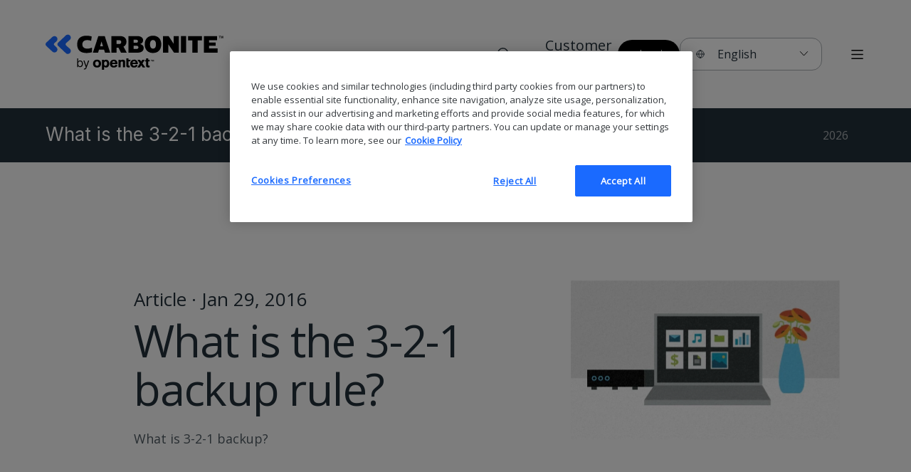

--- FILE ---
content_type: text/html; charset=utf-8
request_url: https://www.carbonite.com/blog/2016/what-is-3-2-1-backup/?_t_id=7Eev_065vddB2Ylsxru4tw%3D%3D&_t_q=3-2-1%20backup&_t_hit.pos=2&_t_uuid=Hp_JTt5WRiWgsW_RR-izcw&_t_tags=language%3Aen%2Csiteid%3A2b7ea699-6127-40c2-a137-36076a55ca93%2Candquerymatch&_t_hit.id=Carbonite_UberCarb_Web_Models_PageTypes_BlogNews_BlogPostPage%2F_193ec87c-7634-4fd9-a9b6-83e8e36fda30_en
body_size: 27793
content:
<!DOCTYPE html><html lang="en"><head><meta charSet="utf-8" data-next-head=""/><meta name="language" content="en" data-next-head=""/><meta name="theme-color" content="#1A6AFF" data-next-head=""/><link rel="icon" type="image/svg+xml" href="/assets/carbonite/favicon.svg" data-next-head=""/><link rel="icon" type="image/png" href="/assets/carbonite/favicon.png" data-next-head=""/><link rel="icon" href="/assets/carbonite/favicon.ico" data-next-head=""/><link rel="manifest" href="/assets/carbonite/site.webmanifest" crossorigin="use-credentials" data-next-head=""/><title data-next-head="">Backup Strategy: 3-2-1 Backup Rule | Carbonite</title><meta property="og:title" content="Backup Strategy: 3-2-1 Backup Rule | Carbonite" data-next-head=""/><meta name="description" content="The 3-2-1 rule is one of the best practice backup and recovery strategies. Learn what the 3-2-1 rule is why you might want to start practicing it." data-next-head=""/><meta property="og:description" content="The 3-2-1 rule is one of the best practice backup and recovery strategies. Learn what the 3-2-1 rule is why you might want to start practicing it." data-next-head=""/><meta property="og:type" content="website" data-next-head=""/><meta property="og:url" content="https://carbonite.com/blog/2016/what-is-3-2-1-backup/" data-next-head=""/><meta property="og:image" content="/assets/images/carb-seo-image-default.png" data-next-head=""/><meta name="viewport" content="width=device-width, initial-scale=1" data-next-head=""/><meta name="referrer" content="strict-origin-when-cross-origin" data-next-head=""/><meta http-equiv="content-security-policy" content="base-uri &#x27;self&#x27;;" data-next-head=""/><link rel="canonical" href="https://carbonite.com/blog/2016/what-is-3-2-1-backup/" data-next-head=""/><script type="application/ld+json" data-next-head="">
            {
              "@context": "https://schema.org",
              "@type": "WebPage",
              "name": "Backup Strategy: 3-2-1 Backup Rule | Carbonite",
              "description": "The 3-2-1 rule is one of the best practice backup and recovery strategies. Learn what the 3-2-1 rule is why you might want to start practicing it.",
              "url": "https://carbonite.com/blog/2016/what-is-3-2-1-backup/"
            }
          </script><link rel="preconnect" href="https://fonts.googleapis.com"/><link rel="preconnect" href="https://fonts.gstatic.com" crossorigin="true"/><link rel="preload" as="style" href="https://fonts.googleapis.com/css2?family=Open+Sans&amp;display=swap"/><link href="https://fonts.googleapis.com/css2?family=Open+Sans&amp;display=swap" rel="stylesheet"/><link rel="preload" as="style" href="https://fonts.googleapis.com/css2?family=Inter&amp;display=swap"/><link href="https://fonts.googleapis.com/css2?family=Inter&amp;display=swap" rel="stylesheet"/><script id="analyticsGTM" data-nscript="beforeInteractive">
          (function(w,d,s,l,i){w[l]=w[l]||[];w[l].push({'gtm.start':
          new Date().getTime(),event:'gtm.js'});var f=d.getElementsByTagName(s)[0],
          j=d.createElement(s),dl=l!='dataLayer'?'&l='+l:'';j.async=true;j.src=
          'https://www.googletagmanager.com/gtm.js?id='+i+dl;f.parentNode.insertBefore(j,f);
          })(window,document,'script','dataLayer','GTM-PTSDTNW');
        </script><noscript data-n-css=""></noscript><script defer="" nomodule="" src="/_next/static/chunks/polyfills-42372ed130431b0a.js"></script><script src="/_next/static/chunks/webpack-06c5c96a03e9f041.js" defer=""></script><script src="/_next/static/chunks/framework-df274b31b68a6f51.js" defer=""></script><script src="/_next/static/chunks/main-c719ebba1a792eb9.js" defer=""></script><script src="/_next/static/chunks/pages/_app-8ebea9d1432f92f2.js" defer=""></script><script src="/_next/static/chunks/640-c2ea8a4470137f67.js" defer=""></script><script src="/_next/static/chunks/832-b0f44eea83990349.js" defer=""></script><script src="/_next/static/chunks/pages/%5B...slug%5D-cdc1d718c5e8e1ca.js" defer=""></script><script src="/_next/static/QkqNCUu5vr5qdfvQo5mWN/_buildManifest.js" defer=""></script><script src="/_next/static/QkqNCUu5vr5qdfvQo5mWN/_ssgManifest.js" defer=""></script></head><body data-template="BlogArticlePage"><div id="__next"><style data-emotion="css-global td51nw">html{box-sizing:border-box;-webkit-text-size-adjust:100%;word-break:normal;-moz-tab-size:4;tab-size:4;scroll-padding-top:110px;}body{font-family:"Open Sans",sans-serif;font-size:18px;font-style:normal;font-weight:400;overflow-x:hidden;}.screen-reader-only{clip:rect(1px, 1px, 1px, 1px);-webkit-clip-path:inset(50%);clip-path:inset(50%);height:1px;margin:-1px;overflow:hidden;padding:0;position:absolute;width:1px;}[lang]:not(:lang(ja), :lang(zh-TW)) h1,[lang]:not(:lang(ja), :lang(zh-TW)) h2,[lang]:not(:lang(ja), :lang(zh-TW)) h3,[lang]:not(:lang(ja), :lang(zh-TW)) h4,[lang]:not(:lang(ja), :lang(zh-TW)) h5,[lang]:not(:lang(ja), :lang(zh-TW)) h6{font-family:"Inter","Open Sans",sans-serif;}html,body{min-height:100vh;scroll-behavior:smooth;overflow-anchor:none;position:relative;}[lang]:lang(ja){font-family:"Noto Sans JP",sans-serif;}[lang]:lang(zh-TW){font-family:"Noto Sans TC",sans-serif;}:lang(cs){quotes:"â€ž" "â€œ";}:lang(de){quotes:"â€ž" "â€œ";}:lang(de-CH){quotes:"Â«" "Â»";}:lang(de-LI){quotes:"Â«" "Â»";}:lang(fr){quotes:"Â«Â " "Â Â»";}:lang(fr-CH){quotes:"Â«" "Â»";}:lang(es-ES){quotes:"Â«" "Â»";}:lang(hu){quotes:"â€ž" "â€œ";}:lang(ja-JP){quotes:"ã€Œ" "ã€";}:lang(no-NO){quotes:"Â«" "Â»";}:lang(lt){quotes:"â€ž" "â€œ";}:lang(pl){quotes:"â€ž" "â€œ";}:lang(ru){quotes:"Â« " " Â»";}:lang(zh){quotes:"ã€Œ" "ã€";}:lang(zh-CN){quotes:"â€œ" "â€";}*,::before,::after{background-repeat:no-repeat;box-sizing:inherit;}::before,::after{-webkit-text-decoration:inherit;text-decoration:inherit;vertical-align:inherit;}*{padding:0;margin:0;-webkit-transition:background 200ms linear;transition:background 200ms linear;}p,h1,h2,h3,h4,h5,a{-webkit-transition:color 200ms linear;transition:color 200ms linear;}hr{overflow:visible;height:0;color:inherit;}details,main{display:block;}main{overflow:hidden;}summary{display:-webkit-box;display:-webkit-list-item;display:-ms-list-itembox;display:list-item;}small{font-size:80%;}[hidden]{display:none;}abbr[title]{border-bottom:none;-webkit-text-decoration:underline;text-decoration:underline;-webkit-text-decoration:underline dotted;text-decoration:underline dotted;}a{background-color:transparent;}code,kbd,pre,samp{font-family:monospace,monospace;}pre{font-size:1em;}b,strong{font-weight:bolder;}sub,sup{font-size:75%;line-height:0;position:relative;vertical-align:baseline;}sub{bottom:-0.25em;}sup{top:-0.5em;}table{border-color:inherit;text-indent:0;}iframe{border-style:none;}input{border-radius:0;}[type="number"]::-webkit-inner-spin-button,[type="number"]::-webkit-outer-spin-button{height:auto;}[type="search"]::-webkit-search-decoration{-webkit-appearance:none;}textarea{overflow:auto;resize:vertical;}button,input,optgroup,select,textarea{font:inherit;}optgroup{font-weight:bold;}button{overflow:visible;}button,select{text-transform:none;}button,[type="button"],[type="reset"],[type="submit"],[role="button"]{cursor:pointer;}button::-moz-focus-inner,[type="button"]::-moz-focus-inner,[type="reset"]::-moz-focus-inner,[type="submit"]::-moz-focus-inner{border-style:none;padding:0;}button,html [type="button"],[type="reset"],[type="submit"]{-webkit-appearance:button;}button,input,select,textarea{background-color:transparent;border-style:none;}select{-moz-appearance:none;-webkit-appearance:none;}select::-ms-expand{display:none;}select::-ms-value{color:currentColor;}legend{border:0;color:inherit;display:table;max-width:100%;white-space:normal;max-width:100%;}::-webkit-file-upload-button{-webkit-appearance:button;color:inherit;font:inherit;}[disabled]{cursor:default;}img{border-style:none;}progress{vertical-align:baseline;}[aria-busy="true"]{cursor:progress;}[aria-controls]{cursor:pointer;}[aria-disabled="true"]{cursor:default;}#mktoForm_5377 .mktoFormRow,#mktoForm_5381 .mktoFormRow,#mktoForm_2065 .mktoFormRow{display:inline-block;width:100%;margin-right:20px;position:relative;vertical-align:top;}@media all and (min-width: 768px){#mktoForm_5377 .mktoFormRow,#mktoForm_5381 .mktoFormRow,#mktoForm_2065 .mktoFormRow{width:calc(50% - 20px);}}#mktoForm_5377 .mktoButtonRow,#mktoForm_5381 .mktoButtonRow,#mktoForm_2065 .mktoButtonRow{width:100%;text-align:left;}#mktoForm_5377 .mktoButtonRow .mktoButtonWrap,#mktoForm_5381 .mktoButtonRow .mktoButtonWrap,#mktoForm_2065 .mktoButtonRow .mktoButtonWrap{margin-left:0!important;}#mktoForm_5377 .mktoAsterix,#mktoForm_5381 .mktoAsterix,#mktoForm_2065 .mktoAsterix{color:red;display:none!important;}#mktoForm_5377 .mktoFormRow:nth-of-type(10),#mktoForm_5381 .mktoFormRow:nth-of-type(10){width:100%;clear:both;}#mktoForm_5377 .mktoFormRow:nth-of-type(10) .mktoHasWidth,#mktoForm_5381 .mktoFormRow:nth-of-type(10) .mktoHasWidth{width:100%!important;}#mktoForm_5377 .mktoFormRow:nth-of-type(10) .mktoHasWidth input,#mktoForm_5381 .mktoFormRow:nth-of-type(10) .mktoHasWidth input{margin-right:10px!important;}#mktoForm_5377 .mktoFormRow:nth-of-type(10) .mktoAsterix,#mktoForm_5381 .mktoFormRow:nth-of-type(10) .mktoAsterix{display:none!important;}#mktoForm_2065 .mktoFormRow input:not[type="checkbox"],#mktoForm_2065 .mktoFormRow select,#mktoForm_2065 .mktoFormRow textarea{width:100%;}#mktoForm_2065 .mktoFormRow:nth-of-type(14){width:100%;clear:both;}#mktoForm_2065 .mktoFormRow:nth-of-type(14) .mktoHasWidth{width:100%!important;}#mktoForm_2065 .mktoFormRow:nth-of-type(14) label{width:100%!important;}#mktoForm_2065 .mktoFormRow:nth-of-type(14) .mktoAsterix{display:none!important;}#mktoForm_5041 .mktoFormRow,#mktoForm_5042 .mktoFormRow,#mktoForm_5039 .mktoFormRow,#mktoForm_5043 .mktoFormRow,#mktoForm_5044 .mktoFormRow{display:inline-block;width:100%;margin-right:20px;position:relative;vertical-align:top;}@media all and (min-width: 768px){#mktoForm_5041 .mktoFormRow,#mktoForm_5042 .mktoFormRow,#mktoForm_5039 .mktoFormRow,#mktoForm_5043 .mktoFormRow,#mktoForm_5044 .mktoFormRow{width:calc(50% - 20px);}}#mktoForm_5041 .mktoFormRow:nth-of-type(10),#mktoForm_5042 .mktoFormRow:nth-of-type(10),#mktoForm_5039 .mktoFormRow:nth-of-type(10),#mktoForm_5043 .mktoFormRow:nth-of-type(10),#mktoForm_5044 .mktoFormRow:nth-of-type(10){width:100%!important;}#mktoForm_5041 .mktoFormRow:nth-of-type(10) .mktoHasWidth,#mktoForm_5042 .mktoFormRow:nth-of-type(10) .mktoHasWidth,#mktoForm_5039 .mktoFormRow:nth-of-type(10) .mktoHasWidth,#mktoForm_5043 .mktoFormRow:nth-of-type(10) .mktoHasWidth,#mktoForm_5044 .mktoFormRow:nth-of-type(10) .mktoHasWidth{width:100%!important;display:-webkit-box;display:-webkit-flex;display:-ms-flexbox;display:flex;-webkit-align-items:flex-start;-webkit-box-align:flex-start;-ms-flex-align:flex-start;align-items:flex-start;}#mktoForm_5041 .mktoFormRow:nth-of-type(10) input,#mktoForm_5042 .mktoFormRow:nth-of-type(10) input,#mktoForm_5039 .mktoFormRow:nth-of-type(10) input,#mktoForm_5043 .mktoFormRow:nth-of-type(10) input,#mktoForm_5044 .mktoFormRow:nth-of-type(10) input{display:inline-block;margin-right:10px;}#mktoForm_5041 label,#mktoForm_5042 label,#mktoForm_5039 label,#mktoForm_5043 label,#mktoForm_5044 label{display:none!important;}#mktoForm_5041 .mktoCheckboxList,#mktoForm_5042 .mktoCheckboxList,#mktoForm_5039 .mktoCheckboxList,#mktoForm_5043 .mktoCheckboxList,#mktoForm_5044 .mktoCheckboxList{width:100%;}#mktoForm_5041 .mktoCheckboxList label,#mktoForm_5042 .mktoCheckboxList label,#mktoForm_5039 .mktoCheckboxList label,#mktoForm_5043 .mktoCheckboxList label,#mktoForm_5044 .mktoCheckboxList label{display:inline-block!important;}#mktoForm_1623 .mktoFormRow:nth-of-type(6) .mktoFieldWrap{display:-webkit-box;display:-webkit-flex;display:-ms-flexbox;display:flex;-webkit-align-items:flex-start;-webkit-box-align:flex-start;-ms-flex-align:flex-start;align-items:flex-start;}#mktoForm_1623 .mktoFormRow:nth-of-type(6) .mktoFieldWrap label{-webkit-flex-basis:15px;-ms-flex-preferred-size:15px;flex-basis:15px;}#mktoForm_1623 .mktoFormRow:nth-of-type(6) .mktoFieldWrap .mktoCheckboxList input{margin-right:5px;}#mktoForm_2065 input,#mktoForm_2065 .mktoFormCol,#mktoForm_2065 .mktoHasWidth{width:100%!important;}#mktoForm_2065 .mktoGutter{display:none!important;}#mktoForm_2065 .mktoFieldWrap{float:none!important;width:100%!important;position:relative!important;}#mktoForm_2065 .mktoOffset{display:none!important;}#mktoForm_2065 .mktoError{position:relative!important;right:auto!important;bottom:auto!important;}#mktoForm_2065 input[type="checkbox"]{display:inline!important;width:auto!important;}#mktoForm_2065 #LblmktoCheckbox_70343_0{font-size:16px!important;}#mktoForm_5445{width:100%!important;display:-webkit-box;display:-webkit-flex;display:-ms-flexbox;display:flex;-webkit-flex-direction:column;-ms-flex-direction:column;flex-direction:column;-webkit-align-items:flex-start;-webkit-box-align:flex-start;-ms-flex-align:flex-start;align-items:flex-start;}#mktoForm_5445 .mktoFormRow,#mktoForm_5445 .mktoButtonRow{width:100%!important;}#mktoForm_5445 .mktoFieldWrap{float:none!important;width:100%!important;margin-right:0!important;}#mktoForm_5445 label{display:none!important;}#mktoForm_5445 .mktoFormRow:nth-of-type(9){width:0!important;}#mktoForm_5445 .mktoFormRow:nth-of-type(10){width:100%!important;}#mktoForm_5445 .mktoFormRow:nth-of-type(10) label{width:0px!important;}#mktoForm_5445 .mktoFormRow:nth-of-type(10) .mktoCheckboxList{width:100%!important;}#mktoForm_5445 .mktoFormRow:nth-of-type(10) .mktoCheckboxList label{width:100%!important;display:block!important;}#mktoForm_5445 .mktoFormCol{max-width:100%!important;}#mktoForm_5445 .mktoError{display:block;position:relative;margin:0!important;padding:0!important;right:unset;bottom:unset;margin-top:-7px;}@media only screen and (min-width: 1259px){#mktoForm_5445{-webkit-flex-direction:row!important;-ms-flex-direction:row!important;flex-direction:row!important;-webkit-box-flex-wrap:wrap!important;-webkit-flex-wrap:wrap!important;-ms-flex-wrap:wrap!important;flex-wrap:wrap!important;}#mktoForm_5445 .mktoFormRow{width:50%!important;}#mktoForm_5445 .mktoFormCol{max-width:100%!important;margin-right:30px;}}.editable-component span.editable-component-placeholder{box-sizing:border-box;margin:0;padding:0;color:#d48806;font-size:12px;line-height:16px;list-style:none;display:inline-block;height:auto;-webkit-margin-end:8px;margin-inline-end:8px;padding-inline:7px;white-space:nowrap;background:#fffbe6;border:1px solid #ffe58f;border-radius:4px;opacity:1;-webkit-transition:all 0.3s;transition:all 0.3s;text-align:start;position:relative;}</style><style data-emotion="css zaluwo">.css-zaluwo{margin:auto;position:-webkit-sticky;position:sticky;top:0;z-index:9000;background:#F8F8F8;}</style><nav id="main-navigation" aria-label="Main navigation" class="css-zaluwo"><style data-emotion="css 1cc1ibq">.css-1cc1ibq{margin:auto;display:-webkit-box;display:-webkit-flex;display:-ms-flexbox;display:flex;-webkit-flex-direction:row;-ms-flex-direction:row;flex-direction:row;-webkit-box-pack:justify;-webkit-justify-content:space-between;justify-content:space-between;-webkit-align-items:center;-webkit-box-align:center;-ms-flex-align:center;align-items:center;padding-top:7px;padding-bottom:7px;position:relative;}.css-1cc1ibq svg{display:block;}@media only screen and (min-width: 768px){.css-1cc1ibq{padding-top:17px;padding-bottom:17px;}}@media only screen and (min-width: 1259px){.css-1cc1ibq{padding-top:32px;padding-bottom:32px;}}</style><style data-emotion="css 4vnnjj">.css-4vnnjj{max-width:100%;margin:auto;padding-left:0px;padding-right:0px;margin:auto;display:-webkit-box;display:-webkit-flex;display:-ms-flexbox;display:flex;-webkit-flex-direction:row;-ms-flex-direction:row;flex-direction:row;-webkit-box-pack:justify;-webkit-justify-content:space-between;justify-content:space-between;-webkit-align-items:center;-webkit-box-align:center;-ms-flex-align:center;align-items:center;padding-top:7px;padding-bottom:7px;position:relative;}@media only screen and (min-width: 375px){.css-4vnnjj{max-width:none;width:100%;padding-left:20px;padding-right:20px;}}@media only screen and (min-width: 768px){.css-4vnnjj{max-width:1024px;width:100%;padding-left:46px;padding-right:46px;}}@media only screen and (min-width: 1259px){.css-4vnnjj{max-width:none;width:100%;padding-left:64px;padding-right:64px;}}@media only screen and (min-width: 1680px){.css-4vnnjj{max-width:1680px;width:100%;padding-left:100px;padding-right:100px;}}.css-4vnnjj svg{display:block;}@media only screen and (min-width: 768px){.css-4vnnjj{padding-top:17px;padding-bottom:17px;}}@media only screen and (min-width: 1259px){.css-4vnnjj{padding-top:32px;padding-bottom:32px;}}</style><div class="css-4vnnjj"><a data-nogenerallinkclick="true" data-noanchorlinkclick="true" style="max-width:100%;width:100%" href="/"><img url="https://prod-cms.carbonite.com/globalassets/site-images/nav/carbonite-by-opentext---logo---normal.svg" width="250" height="83" alt="carbonite logo" loading="lazy" src="https://prod-cms.carbonite.com/globalassets/site-images/nav/carbonite-by-opentext---logo---normal.svg" style="max-width:100%"/></a><style data-emotion="css pc5lj2">.css-pc5lj2{display:none;}.css-pc5lj2 path{stroke:#222F39;}@media only screen and (min-width: 1259px){.css-pc5lj2{display:-webkit-box;display:-webkit-flex;display:-ms-flexbox;display:flex;margin-right:39px;cursor:pointer;}}</style><div class="css-pc5lj2"><button type="button"><svg width="22px" height="22px" viewBox="0 0 24 24" fill="none" xmlns="http://www.w3.org/2000/svg" class="icon" aria-hidden="true" alt="Search"><path d="M15.796 15.811 21 21m-3-10.5a7.5 7.5 0 1 1-15 0 7.5 7.5 0 0 1 15 0Z" stroke="currentColor" stroke-width="1.5" stroke-linecap="round" stroke-linejoin="round"></path></svg></button></div><style data-emotion="css s6dd1o">.css-s6dd1o{display:none;}@media only screen and (min-width: 1259px){.css-s6dd1o{display:-webkit-box;display:-webkit-flex;display:-ms-flexbox;display:flex;gap:38px;-webkit-align-items:center;-webkit-box-align:center;-ms-flex-align:center;align-items:center;margin-right:38px;}}</style><div class="css-s6dd1o"><style data-emotion="css gc46kh">.css-gc46kh{display:inline-block;position:relative;text-align:center;-webkit-text-decoration:none;text-decoration:none;-webkit-transition:0.5s ease-out;transition:0.5s ease-out;vertical-align:middle;overflow:hidden;cursor:pointer;width:100%;font-size:16px;font-style:normal;font-weight:400;line-height:18px;letter-spacing:0em;width:auto;-webkit-text-decoration:none;text-decoration:none;display:inline-block;border-bottom:2px solid transparent;padding-bottom:0;color:#222F39;}@media only screen and (min-width: 768px){.css-gc46kh{width:auto;}}@media only screen and (min-width: 768px){.css-gc46kh{font-size:16px;font-style:normal;font-weight:400;line-height:18px;letter-spacing:0em;}}@media only screen and (min-width: 1259px){.css-gc46kh{font-size:20px;font-style:normal;font-weight:400;line-height:22px;letter-spacing:0em;}}.css-gc46kh:after{content:"";display:block;width:100%;height:1px;bottom:0;background:transparent;}.css-gc46kh:hover{border-color:#1A6AFF;}</style><a target="_self" title="Customer Support" data-nogenerallinkclick="true" data-noanchorlinkclick="true" class="css-gc46kh" href="https://carbonite.com/customer-support/"><span>Customer Support</span></a><style data-emotion="css 17cp5vi">.css-17cp5vi{display:inline-block;position:relative;text-align:center;-webkit-text-decoration:none;text-decoration:none;-webkit-transition:0.5s ease-out;transition:0.5s ease-out;vertical-align:middle;overflow:hidden;cursor:pointer;width:100%;font-size:14px;font-style:normal;font-weight:400;line-height:15px;letter-spacing:0em;padding:10px 26px;border-radius:50px;color:#FFFFFF;background:#000000;color:#FFFFFF;background:#000000;}@media only screen and (min-width: 768px){.css-17cp5vi{width:auto;}}@media only screen and (min-width: 768px){.css-17cp5vi{font-size:14px;font-style:normal;font-weight:400;line-height:15px;letter-spacing:0em;}}@media only screen and (min-width: 1259px){.css-17cp5vi{font-size:16px;font-style:normal;font-weight:400;line-height:18px;letter-spacing:0em;}}@media only screen and (min-width: 768px){.css-17cp5vi{padding:11px 30px;}}</style><a target="_self" title="Login" data-nogenerallinkclick="true" data-noanchorlinkclick="true" class="css-17cp5vi" href="https://carbonite.com/account-login/"><span>Login</span></a><style data-emotion="css fvfpui">.css-fvfpui{position:relative;display:inline-block;color:#222F39;min-width:200px;}</style><div class="css-fvfpui"><style data-emotion="css fxp1l2">.css-fxp1l2{width:100%;background:#FFFFFF;padding:11px 18px 11px 18px;border:1.25px solid #A7ACB0;border-radius:14px;border-bottom-left-radius:14px;border-bottom-right-radius:14px;color:#222F39;display:-webkit-box;display:-webkit-flex;display:-ms-flexbox;display:flex;-webkit-align-items:center;-webkit-box-align:center;-ms-flex-align:center;align-items:center;-webkit-box-pack:justify;-webkit-justify-content:space-between;justify-content:space-between;font-size:14px;font-style:normal;font-weight:400;line-height:15px;letter-spacing:0em;}.css-fxp1l2 .arrow{margin-left:43px;color:#000000;}.css-fxp1l2 .globe{margin-right:6px;}@media only screen and (min-width: 1259px){.css-fxp1l2{padding:12px 18px 13px 21px;}.css-fxp1l2 .arrow{margin-left:49px;}}@media only screen and (min-width: 768px){.css-fxp1l2{font-size:14px;font-style:normal;font-weight:400;line-height:15px;letter-spacing:0em;}}@media only screen and (min-width: 1259px){.css-fxp1l2{font-size:16px;font-style:normal;font-weight:400;line-height:18px;letter-spacing:0em;}}</style><button class="language-selector css-fxp1l2"><svg width="14" height="14" viewBox="0 0 24 24" fill="none" xmlns="http://www.w3.org/2000/svg" class="globe" aria-hidden="true" alt="Globe"><path d="M3 12h18M3 12a9 9 0 0 0 9 9m-9-9a9 9 0 0 1 9-9m9 9a9 9 0 0 1-9 9m9-9a9 9 0 0 0-9-9m0 18C4.756 13.08 8.982 5.7 12 3m0 18c7.244-7.92 3.018-15.3 0-18" stroke="currentColor" stroke-width="1.5" stroke-linecap="round" stroke-linejoin="round"></path></svg>English<svg width="13px" height="7px" viewBox="0 0 15 9" fill="none" xmlns="http://www.w3.org/2000/svg" class="arrow" aria-hidden="true" alt="ChevronSmallDown"><path d="m14 .75-6.5 7-6.5-7" stroke="currentColor" stroke-width="1.25" stroke-linecap="round" stroke-linejoin="round"></path></svg></button><style data-emotion="css 168yudv">.css-168yudv{display:none;width:100%;background:#FFFFFF;position:absolute;z-index:1;list-style-type:none;max-height:100px;border:1.25px solid #A7ACB0;border-top:1.25px solid transparent;border-bottom-left-radius:14px;border-bottom-right-radius:14px;overflow-y:auto;}@media only screen and (min-width: 1259px){.css-168yudv{overflow-y:hidden;max-height:unset;}}</style><ul role="listbox" class="css-168yudv"><style data-emotion="css p9zhbm">.css-p9zhbm{font-size:14px;font-style:normal;font-weight:400;line-height:15px;letter-spacing:0em;}.css-p9zhbm:hover{background:#EEEEEE;}.css-p9zhbm a{-webkit-text-decoration:none;text-decoration:none;color:#222F39;margin-bottom:0;padding:14px 0 14px 28px;display:block;}@media only screen and (min-width: 768px){.css-p9zhbm{font-size:14px;font-style:normal;font-weight:400;line-height:15px;letter-spacing:0em;}}@media only screen and (min-width: 1259px){.css-p9zhbm{font-size:16px;font-style:normal;font-weight:400;line-height:18px;letter-spacing:0em;}}</style><li role="option" aria-selected="false" class="css-p9zhbm"><a href="/cp/intl/de.html" title="Deutschland" target="_self" tabindex="-1">Deutschland</a></li><style data-emotion="css 1i6obss">.css-1i6obss{font-size:14px;font-style:normal;font-weight:400;line-height:15px;letter-spacing:0em;background-color:#EEEEEE;}.css-1i6obss:hover{background:#EEEEEE;}.css-1i6obss a{-webkit-text-decoration:none;text-decoration:none;color:#222F39;margin-bottom:0;padding:14px 0 14px 28px;display:block;}@media only screen and (min-width: 768px){.css-1i6obss{font-size:14px;font-style:normal;font-weight:400;line-height:15px;letter-spacing:0em;}}@media only screen and (min-width: 1259px){.css-1i6obss{font-size:16px;font-style:normal;font-weight:400;line-height:18px;letter-spacing:0em;}}</style><li role="option" aria-selected="true" class="css-1i6obss"><a href="/" title="English" target="_self" tabindex="-1">English</a></li><li role="option" aria-selected="false" class="css-p9zhbm"><a href="/cp/intl/fr.html" title="France" target="_self" tabindex="-1">France</a></li><li role="option" aria-selected="false" class="css-p9zhbm"><a href="/cp/intl/it.html" title="Italia" target="_self" tabindex="-1">Italia</a></li><li role="option" aria-selected="false" class="css-p9zhbm"><a href="/cp/intl/nl.html" title="Nederland" target="_self" tabindex="-1">Nederland</a></li><li role="option" aria-selected="false" class="css-p9zhbm"><a href="/cp/intl/uk.html" title="United Kingdom" target="_self" tabindex="-1">United Kingdom</a></li></ul></div></div><button aria-label="Open Hamburger menu" class="css-c42ale" type="button"><svg width="23px" height="23px" viewBox="0 0 24 24" fill="none" xmlns="http://www.w3.org/2000/svg" class="icon" aria-hidden="true" alt="Menu"><path d="M4 6h16M4 12h16M4 18h16" stroke="currentColor" stroke-width="1.5" stroke-linecap="round" stroke-linejoin="round"></path></svg></button><style data-emotion="css 1xbqh91">.css-1xbqh91{display:-webkit-box;display:-webkit-flex;display:-ms-flexbox;display:flex;-webkit-flex-direction:column;-ms-flex-direction:column;flex-direction:column;position:fixed;top:0;width:100vw;height:100vh;left:100%;-webkit-transition:left 0.5s;transition:left 0.5s;background:#FFFFFF;z-index:1;overflow:auto;}</style><nav aria-label="Hamburger menu" class="css-1xbqh91"><style data-emotion="css 1txcrz8">.css-1txcrz8{display:-webkit-box;display:-webkit-flex;display:-ms-flexbox;display:flex;-webkit-box-pack:justify;-webkit-justify-content:space-between;justify-content:space-between;width:100%;-webkit-align-items:center;-webkit-box-align:center;-ms-flex-align:center;align-items:center;}@media only screen and (min-width: 0px){.css-1txcrz8{padding:0px 0px;}}@media only screen and (min-width: 375px){.css-1txcrz8{padding:20px 26px;}}@media only screen and (min-width: 768px){.css-1txcrz8{padding:31px 46px;}}@media only screen and (min-width: 1259px){.css-1txcrz8{padding:35px 100px;}}</style><header class="css-1txcrz8"><style data-emotion="css 1m1nkhu">.css-1m1nkhu{display:-webkit-box;display:-webkit-flex;display:-ms-flexbox;display:flex;}.css-1m1nkhu img{height:31px;width:auto;}@media only screen and (min-width: 1259px){.css-1m1nkhu img{height:40px;}}</style><a tabindex="-1" class="css-1m1nkhu" href="/"><img url="https://prod-cms.carbonite.com/globalassets/site-images/nav/carbonite-by-opentext---logo---normal.svg" width="193" height="40" alt="carbonite logo" loading="lazy" src="https://prod-cms.carbonite.com/globalassets/site-images/nav/carbonite-by-opentext---logo---normal.svg"/></a><button aria-label="Close Hamburger menu" tabindex="-1" type="button"><svg width="23px" height="23px" viewBox="0 0 23 17" fill="none" xmlns="http://www.w3.org/2000/svg" class="icon" aria-hidden="true" alt="Cross"><path d="m3.222.722 15.556 15.556M3.222.722l15.556 15.556M18.778.722 3.222 16.278M18.778.722 3.222 16.278" stroke="currentColor" stroke-width="1.25" stroke-linecap="round"></path></svg></button></header><style data-emotion="css 3wff5h">.css-3wff5h{display:-webkit-box;display:-webkit-flex;display:-ms-flexbox;display:flex;-webkit-flex-direction:row;-ms-flex-direction:row;flex-direction:row;height:100%;position:relative;}@media only screen and (min-width: 1259px){.css-3wff5h{background:linear-gradient(180deg, #ffffff4d 0%, #D3D5D740 50.39% );}}</style><div class="css-3wff5h"></div></nav></div><style data-emotion="css g9w7fg">.css-g9w7fg{background:#222F39;position:relative;}</style><div aria-label="Sub navigation" class="sub-navigation css-g9w7fg"><style data-emotion="css 4uk48e">.css-4uk48e{display:-webkit-box;display:-webkit-flex;display:-ms-flexbox;display:flex;-webkit-flex-direction:column;-ms-flex-direction:column;flex-direction:column;-webkit-align-items:start;-webkit-box-align:start;-ms-flex-align:start;align-items:start;gap:19px;padding-top:16px;padding-bottom:19px;color:#FFFFFF;}@media only screen and (min-width: 768px){.css-4uk48e{-webkit-flex-direction:row;-ms-flex-direction:row;flex-direction:row;-webkit-box-pack:justify;-webkit-justify-content:space-between;justify-content:space-between;-webkit-align-items:center;-webkit-box-align:center;-ms-flex-align:center;align-items:center;padding-top:20px;padding-bottom:22px;}}</style><style data-emotion="css 154ogzi">.css-154ogzi{max-width:100%;margin:auto;padding-left:0px;padding-right:0px;display:-webkit-box;display:-webkit-flex;display:-ms-flexbox;display:flex;-webkit-flex-direction:column;-ms-flex-direction:column;flex-direction:column;-webkit-align-items:start;-webkit-box-align:start;-ms-flex-align:start;align-items:start;gap:19px;padding-top:16px;padding-bottom:19px;color:#FFFFFF;}@media only screen and (min-width: 375px){.css-154ogzi{max-width:none;width:100%;padding-left:20px;padding-right:20px;}}@media only screen and (min-width: 768px){.css-154ogzi{max-width:1024px;width:100%;padding-left:46px;padding-right:46px;}}@media only screen and (min-width: 1259px){.css-154ogzi{max-width:none;width:100%;padding-left:64px;padding-right:64px;}}@media only screen and (min-width: 1680px){.css-154ogzi{max-width:1680px;width:100%;padding-left:100px;padding-right:100px;}}@media only screen and (min-width: 768px){.css-154ogzi{-webkit-flex-direction:row;-ms-flex-direction:row;flex-direction:row;-webkit-box-pack:justify;-webkit-justify-content:space-between;justify-content:space-between;-webkit-align-items:center;-webkit-box-align:center;-ms-flex-align:center;align-items:center;padding-top:20px;padding-bottom:22px;}}</style><div class="css-154ogzi"><style data-emotion="css 1ol3ap4">.css-1ol3ap4{display:-webkit-box;display:-webkit-flex;display:-ms-flexbox;display:flex;gap:14px;-webkit-align-items:center;-webkit-box-align:center;-ms-flex-align:center;align-items:center;}</style><div class="css-1ol3ap4"><style data-emotion="css 1ax3u41">.css-1ax3u41{color:#4E5961;font-family:"Inter","Open Sans",sans-serif;font-size:15px;font-style:normal;font-weight:400;line-height:25px;letter-spacing:0em;color:#F8F8F8;font-size:18px;font-style:normal;font-weight:500;line-height:24.84px;letter-spacing:0em;}@media only screen and (min-width: 768px){.css-1ax3u41{font-size:15px;font-style:normal;font-weight:400;line-height:25px;letter-spacing:0em;}}@media only screen and (min-width: 1259px){.css-1ax3u41{font-size:18px;font-style:normal;font-weight:400;line-height:30px;letter-spacing:0em;}}@media only screen and (min-width: 768px){.css-1ax3u41{font-size:18px;font-style:normal;font-weight:500;line-height:24.84px;letter-spacing:0em;}}@media only screen and (min-width: 1259px){.css-1ax3u41{font-size:26px;font-style:normal;font-weight:500;line-height:34.84px;letter-spacing:0em;}}</style><p id="" class="css-1ax3u41">What is the 3-2-1 backup rule?</p></div><style data-emotion="css jexydu">.css-jexydu{color:#FFFFFF;position:absolute;top:60px;left:0px;visibility:hidden;}</style><svg width="30" height="30" viewBox="0 0 24 24" fill="none" xmlns="http://www.w3.org/2000/svg" class="css-jexydu" aria-hidden="true" alt="ChevronRight"><path d="m9 6 6 6-6 6" stroke="currentColor" stroke-width="1.5" stroke-linecap="round" stroke-linejoin="round"></path></svg><style data-emotion="css 1wiqx1u">.css-1wiqx1u{display:-webkit-box;display:-webkit-flex;display:-ms-flexbox;display:flex;list-style-type:none;-webkit-align-items:center;-webkit-box-align:center;-ms-flex-align:center;align-items:center;gap:31px;width:100%;overflow-x:auto;overflow-y:hidden;-ms-overflow-style:none;scrollbar-width:none;}.css-1wiqx1u::-webkit-scrollbar{display:none;}.css-1wiqx1u li{-webkit-flex:1;-ms-flex:1;flex:1;min-width:85px;text-align:center;-webkit-align-items:center;-webkit-box-align:center;-ms-flex-align:center;align-items:center;}.css-1wiqx1u li.selected:first-of-type{margin-left:20px;}.css-1wiqx1u li.selected >button>p,.css-1wiqx1u li.selected >a{position:relative;}.css-1wiqx1u li.selected >button>p:before,.css-1wiqx1u li.selected >a:before{content:"";display:inline-block;position:absolute;left:-12px;top:calc((100% - 8px) / 2);width:8px;height:8px;border-radius:7px;background-color:#1A6AFF;}@media only screen and (min-width: 768px){.css-1wiqx1u{gap:45px;width:auto;overflow:hidden;}}</style><ul class="css-1wiqx1u"><li class=""><style data-emotion="css 13a005c">.css-13a005c{color:#FFFFFF;-webkit-text-decoration:none;text-decoration:none;opacity:60%;font-size:16px;font-style:normal;font-weight:400;line-height:17.6px;letter-spacing:0em;}@media only screen and (min-width: 768px){.css-13a005c{font-size:16px;font-style:normal;font-weight:400;line-height:17.6px;letter-spacing:0em;}}</style><a target="_self" rel="follow" data-nogenerallinkclick="true" data-noanchorlinkclick="true" class="css-13a005c" href="https://carbonite.com/blog/2026/">2026</a></li></ul></div></div></nav><style data-emotion="css 1oqtld1">.css-1oqtld1{display:none;}@media only screen and (min-width: 1259px){.css-1oqtld1{position:fixed;top:-180px;left:50%;-webkit-transition:top 1s;transition:top 1s;-webkit-transform:translate(-50%, 0);-moz-transform:translate(-50%, 0);-ms-transform:translate(-50%, 0);transform:translate(-50%, 0);display:-webkit-box;display:-webkit-flex;display:-ms-flexbox;display:flex;-webkit-align-items:center;-webkit-box-align:center;-ms-flex-align:center;align-items:center;-webkit-box-pack:justify;-webkit-justify-content:space-between;justify-content:space-between;gap:50px;width:100%;max-width:1612px;padding:39px 64px;border-radius:121px;background-color:#FFFFFF;z-index:10000;}}</style><form tabindex="" class="css-1oqtld1"><img url="https://prod-cms.carbonite.com/globalassets/site-images/nav/carbonite-by-opentext---logo---normal.svg" width="193" height="40" alt="carbonite logo" loading="lazy" src="https://prod-cms.carbonite.com/globalassets/site-images/nav/carbonite-by-opentext---logo---normal.svg"/><style data-emotion="css 1ftev5s">.css-1ftev5s{display:-webkit-box;display:-webkit-flex;display:-ms-flexbox;display:flex;-webkit-flex-direction:column;-ms-flex-direction:column;flex-direction:column;max-width:870px;width:-webkit-fill-available;}</style><div class="css-1ftev5s"><style data-emotion="css 18fd5kf">.css-18fd5kf{display:-webkit-box;display:-webkit-flex;display:-ms-flexbox;display:flex;-webkit-align-items:center;-webkit-box-align:center;-ms-flex-align:center;align-items:center;margin-bottom:10px;}</style><div class="css-18fd5kf"><label class="screen-reader-only" for="search"></label><style data-emotion="css 15vqcox">.css-15vqcox{margin-right:20px;}</style><svg width="22" height="22" viewBox="0 0 24 24" fill="none" xmlns="http://www.w3.org/2000/svg" class="css-15vqcox" aria-hidden="true" alt="Search"><path d="M15.796 15.811 21 21m-3-10.5a7.5 7.5 0 1 1-15 0 7.5 7.5 0 0 1 15 0Z" stroke="currentColor" stroke-width="1.5" stroke-linecap="round" stroke-linejoin="round"></path></svg><style data-emotion="css i8mzzu">.css-i8mzzu{font-size:15px;font-style:normal;font-weight:400;line-height:25px;letter-spacing:0em;width:100%;border-bottom:1px solid #D6D6D6;}@media only screen and (min-width: 768px){.css-i8mzzu{font-size:15px;font-style:normal;font-weight:400;line-height:25px;letter-spacing:0em;}}@media only screen and (min-width: 1259px){.css-i8mzzu{font-size:18px;font-style:normal;font-weight:400;line-height:30px;letter-spacing:0em;}}.css-i8mzzu::-webkit-input-placeholder{color:#A7ACB0;}.css-i8mzzu::-moz-placeholder{color:#A7ACB0;}.css-i8mzzu:-ms-input-placeholder{color:#A7ACB0;}.css-i8mzzu::placeholder{color:#A7ACB0;}.css-i8mzzu:focus{outline:none;}</style><input placeholder="Type what you’re looking for (e.g., backup, plans, etc.)" type="text" id="search" class="css-i8mzzu" value=""/><button type="button"><svg width="16" height="16" viewBox="0 0 23 17" fill="none" xmlns="http://www.w3.org/2000/svg" class="icon" aria-hidden="true" alt="Cross"><path d="m3.222.722 15.556 15.556M3.222.722l15.556 15.556M18.778.722 3.222 16.278M18.778.722 3.222 16.278" stroke="currentColor" stroke-width="1.25" stroke-linecap="round"></path></svg></button></div><style data-emotion="css 1w4j4wh">.css-1w4j4wh{display:-webkit-box;display:-webkit-flex;display:-ms-flexbox;display:flex;gap:15px;margin-left:40px;-webkit-align-items:center;-webkit-box-align:center;-ms-flex-align:center;align-items:center;}</style><div class="css-1w4j4wh"><style data-emotion="css 13v07wi">.css-13v07wi{color:#4E5961;font-family:"Open Sans";font-size:13px;font-style:normal;font-weight:400;line-height:20px;letter-spacing:0em;}@media only screen and (min-width: 1259px){.css-13v07wi{font-size:14px;font-style:normal;font-weight:400;line-height:21px;letter-spacing:0em;}}</style><p id="" class="css-13v07wi">Commonly searched topics:</p><style data-emotion="css 1uknx6x">.css-1uknx6x{display:inline-block;position:relative;text-align:center;-webkit-text-decoration:none;text-decoration:none;-webkit-transition:0.5s ease-out;transition:0.5s ease-out;vertical-align:middle;overflow:hidden;cursor:pointer;width:100%;font-size:16px;font-style:normal;font-weight:400;line-height:18px;letter-spacing:0em;width:auto;font-size:14px;font-style:normal;font-weight:400;line-height:15px;letter-spacing:0em;}@media only screen and (min-width: 768px){.css-1uknx6x{width:auto;}}@media only screen and (min-width: 768px){.css-1uknx6x{font-size:16px;font-style:normal;font-weight:400;line-height:18px;letter-spacing:0em;}}@media only screen and (min-width: 1259px){.css-1uknx6x{font-size:20px;font-style:normal;font-weight:400;line-height:22px;letter-spacing:0em;}}.css-1uknx6x:after{content:"";display:block;width:100%;height:1px;bottom:0;background:transparent;}.css-1uknx6x span{background:linear-gradient(137.23deg, #1A6AFF 3.47%, #00008B 98.97% );-webkit-background-clip:text;background-clip:text;-webkit-text-fill-color:transparent;text-fill-color:transparent;}.css-1uknx6x:hover:after{background:linear-gradient(137.23deg, #1A6AFF 3.47%, #00008B 98.97% );}@media only screen and (min-width: 768px){.css-1uknx6x{font-size:14px;font-style:normal;font-weight:400;line-height:15px;letter-spacing:0em;}}@media only screen and (min-width: 1259px){.css-1uknx6x{font-size:16px;font-style:normal;font-weight:400;line-height:18px;letter-spacing:0em;}}</style><a target="_self" data-nogenerallinkclick="true" data-noanchorlinkclick="true" class="css-1uknx6x" href="https://carbonite.com/search/?search=backup"><span>backup</span></a><a target="_self" data-nogenerallinkclick="true" data-noanchorlinkclick="true" class="css-1uknx6x" href="https://carbonite.com/search/?search=cloud%20backup"><span>cloud backup</span></a><a target="_self" data-nogenerallinkclick="true" data-noanchorlinkclick="true" class="css-1uknx6x" href="https://carbonite.com/search/?search=account%20sign%20in"><span>account sign in</span></a></div></div><style data-emotion="css 1tkjwts">.css-1tkjwts{display:inline-block;position:relative;text-align:center;-webkit-text-decoration:none;text-decoration:none;-webkit-transition:0.5s ease-out;transition:0.5s ease-out;vertical-align:middle;overflow:hidden;cursor:pointer;width:100%;pointer-events:none;cursor:default;opacity:0.3;padding:22px 64px;border-radius:50px;color:#FFFFFF;-webkit-flex-shrink:0;-ms-flex-negative:0;flex-shrink:0;background-color:#222F39;font-size:16px;font-style:normal;font-weight:400;line-height:18px;letter-spacing:0em;}@media only screen and (min-width: 768px){.css-1tkjwts{width:auto;}}.css-1tkjwts span{font-size:16px;font-style:normal;font-weight:400;line-height:18px;letter-spacing:0em;display:inline-block;position:relative;-webkit-transition:all 0.5s ease-out;transition:all 0.5s ease-out;will-change:transform;}@media only screen and (min-width: 768px){.css-1tkjwts span{font-size:16px;font-style:normal;font-weight:400;line-height:18px;letter-spacing:0em;}}@media only screen and (min-width: 1259px){.css-1tkjwts span{font-size:20px;font-style:normal;font-weight:400;line-height:22px;letter-spacing:0em;}}.css-1tkjwts svg{display:none;}@media only screen and (min-width: 768px){.css-1tkjwts svg{display:block;position:absolute;opacity:0;top:50%;-webkit-transform:translateY(-50%);-moz-transform:translateY(-50%);-ms-transform:translateY(-50%);transform:translateY(-50%);right:-15px;-webkit-transition:all 0.5s ease-out;transition:all 0.5s ease-out;will-change:right,opacity;}}@media only screen and (min-width: 768px){.css-1tkjwts{padding:20px 56px;}.css-1tkjwts:hover span{-webkit-transform:translate3d(-1rem, 0, 0);-moz-transform:translate3d(-1rem, 0, 0);-ms-transform:translate3d(-1rem, 0, 0);transform:translate3d(-1rem, 0, 0);}.css-1tkjwts:hover svg{opacity:1;right:-2rem;}}.css-1tkjwts svg path{stroke:#FFFFFF;}@media only screen and (min-width: 768px){.css-1tkjwts{font-size:16px;font-style:normal;font-weight:400;line-height:18px;letter-spacing:0em;}}@media only screen and (min-width: 1259px){.css-1tkjwts{font-size:20px;font-style:normal;font-weight:400;line-height:22px;letter-spacing:0em;}}</style><button data-nogenerallinkclick="true" data-noanchorlinkclick="true" type="submit" aria-label="Search" class="css-1tkjwts"><span>Search<svg width="18" height="12" viewBox="0 0 21 14" fill="none" xmlns="http://www.w3.org/2000/svg" class="icon" aria-hidden="true" alt="ArrowGradient"><path d="M13.125 1 19.5 7m0 0-6.375 6M19.5 7h-18" stroke="url(#ArrowGradient_svg__a)" stroke-width="1.25" stroke-linecap="round" stroke-linejoin="round"></path><defs><linearGradient id="ArrowGradient_svg__a" x1="2.801" y1="1" x2="12.656" y2="16.982" gradientUnits="userSpaceOnUse"><stop stop-color="#00008B"></stop><stop offset="1" stop-color="#73FBFD"></stop></linearGradient></defs></svg></span></button></form><main><style data-emotion="css mg1v6l">.css-mg1v6l{overflow:hidden;background:#F8F8F8;}@media only screen and (min-width: 1259px){.css-mg1v6l{min-height:540px;}}</style><section class="css-mg1v6l"><style data-emotion="css 1iyumzq">.css-1iyumzq{position:relative;display:-webkit-box;display:-webkit-flex;display:-ms-flexbox;display:flex;-webkit-flex-direction:column;-ms-flex-direction:column;flex-direction:column;}@media only screen and (min-width: 768px){.css-1iyumzq{-webkit-flex-direction:row;-ms-flex-direction:row;flex-direction:row;}}</style><style data-emotion="css 1c3riie">.css-1c3riie{max-width:100%;margin:auto;padding-left:0px;padding-right:0px;position:relative;display:-webkit-box;display:-webkit-flex;display:-ms-flexbox;display:flex;-webkit-flex-direction:column;-ms-flex-direction:column;flex-direction:column;}@media only screen and (min-width: 375px){.css-1c3riie{max-width:none;width:100%;padding-left:20px;padding-right:20px;}}@media only screen and (min-width: 768px){.css-1c3riie{max-width:1024px;width:100%;padding-left:46px;padding-right:46px;}}@media only screen and (min-width: 1259px){.css-1c3riie{max-width:none;width:100%;padding-left:64px;padding-right:64px;}}@media only screen and (min-width: 1680px){.css-1c3riie{max-width:1680px;width:100%;padding-left:100px;padding-right:100px;}}@media only screen and (min-width: 768px){.css-1c3riie{-webkit-flex-direction:row;-ms-flex-direction:row;flex-direction:row;}}</style><div class="css-1c3riie"><style data-emotion="css 1oabvpz">.css-1oabvpz{max-width:286px;padding:70px 0px 70px;}@media only screen and (min-width: 768px){.css-1oabvpz{max-width:327px;padding:105px 0px;}}@media only screen and (min-width: 1259px){.css-1oabvpz{max-width:729px;padding:175px 0px 191px 124px;}}</style><div class="css-1oabvpz"><style data-emotion="css 16p55fa">.css-16p55fa{color:#222F39;font-size:32px;font-style:normal;font-weight:400;line-height:41px;letter-spacing:-0.005em;color:#222F39;margin-bottom:3px;font-size:18px;font-style:normal;font-weight:500;line-height:24.84px;letter-spacing:0em;}@media only screen and (min-width: 768px){.css-16p55fa{font-size:32px;font-style:normal;font-weight:400;line-height:41px;letter-spacing:-0.005em;}}@media only screen and (min-width: 1259px){.css-16p55fa{font-size:52px;font-style:normal;font-weight:400;line-height:62px;letter-spacing:-0.015em;}}@media only screen and (min-width: 1259px){.css-16p55fa{margin-bottom:7px;}}@media only screen and (min-width: 768px){.css-16p55fa{font-size:18px;font-style:normal;font-weight:500;line-height:24.84px;letter-spacing:0em;}}@media only screen and (min-width: 1259px){.css-16p55fa{font-size:26px;font-style:normal;font-weight:500;line-height:34.84px;letter-spacing:0em;}}</style><h2 class="css-16p55fa">Article · Jan 29, 2016</h2><style data-emotion="css 1u6gs5f">.css-1u6gs5f{color:#222F39;font-size:42px;font-style:normal;font-weight:400;line-height:50px;letter-spacing:-0.01em;color:#222F39;}@media only screen and (min-width: 768px){.css-1u6gs5f{font-size:42px;font-style:normal;font-weight:400;line-height:50px;letter-spacing:-0.01em;}}@media only screen and (min-width: 1259px){.css-1u6gs5f{font-size:62px;font-style:normal;font-weight:400;line-height:68px;letter-spacing:-0.02em;}}</style><h1 class="css-1u6gs5f">What is the 3-2-1 backup rule?</h1><style data-emotion="css 1b7l27u">.css-1b7l27u{color:#4E5961;font-family:"Open Sans";font-size:15px;font-style:normal;font-weight:400;line-height:25px;letter-spacing:0em;color:#4E5961;margin-top:14px;}@media only screen and (min-width: 768px){.css-1b7l27u{font-size:15px;font-style:normal;font-weight:400;line-height:25px;letter-spacing:0em;}}@media only screen and (min-width: 1259px){.css-1b7l27u{font-size:18px;font-style:normal;font-weight:400;line-height:30px;letter-spacing:0em;}}.css-1b7l27u a{color:#1A6AFF;}@media only screen and (min-width: 1259px){.css-1b7l27u{margin-top:21px;}}</style><p id="" class="css-1b7l27u">What is 3-2-1 backup?</p></div><style data-emotion="css ygug6x">.css-ygug6x{width:100%;position:relative;}@media only screen and (min-width: 768px){.css-ygug6x{position:absolute;left:50%;top:50px;width:40%;}}@media only screen and (min-width: 1259px){.css-ygug6x{left:57%;}}</style><div class="css-ygug6x"><style data-emotion="css 1eblo5o">.css-1eblo5o{max-width:100%;width:100%;height:auto;color:transparent;border-style:none;border-radius:35px;}</style><object data="data:image/svg+xml;charset=utf-8,%3Csvg%20xmlns%3D%22http%3A%2F%2Fwww.w3.org%2F2000%2Fsvg%22%20xmlns%3Axlink%3D%22http%3A%2F%2Fwww.w3.org%2F1999%2Fxlink%22%20fill%3D%22none%22%20viewBox%3D%220%200%20746%20715%22%3E%3Crect%20width%3D%22550%22%20height%3D%22542%22%20x%3D%22105%22%20y%3D%2260%22%20fill%3D%22url(%23a)%22%20rx%3D%2235%22%3E%3C%2Frect%3E%3Cdefs%3E%3Cpattern%20id%3D%22a%22%20width%3D%221%22%20height%3D%221%22%20patternContentUnits%3D%22objectBoundingBox%22%3E%3Cuse%20href%3D%22%23b%22%3E%3C%2Fuse%3E%3C%2Fpattern%3E%3Cimage%20href%3D%22https%3A%2F%2Fprod-cms.carbonite.com%2Fglobalassets%2Fimages%2Fblogs%2Fvsb_1_2.jpg%3Fwidth%3D550%26amp%3Bheight%3D542%26amp%3Bquality%3D100%22%20id%3D%22b%22%20width%3D%221.014760147601476%22%20height%3D%221%22%3E%3C%2Fimage%3E%3C%2Fdefs%3E%3C%2Fsvg%3E" width="550" height="542" aria-label="Color illustration depicting a laptop computer and data storage device." title="Color illustration depicting a laptop computer and data storage device." type="image/svg+xml" class="css-1eblo5o"><figure><style data-emotion="css 953gfi">.css-953gfi{width:100%;height:auto;max-width:100%;border-radius:35px;display:block;}</style><img src="https://prod-cms.carbonite.com/globalassets/images/blogs/vsb_1_2.jpg?width=550&amp;height=542&amp;quality=100" alt="Color illustration depicting a laptop computer and data storage device." loading="lazy" class="css-953gfi"/></figure></object></div></div></section><style data-emotion="css 156h66y">.css-156h66y{max-width:100%;margin:auto;padding-left:0px;padding-right:0px;}@media only screen and (min-width: 375px){.css-156h66y{max-width:none;width:100%;padding-left:20px;padding-right:20px;}}@media only screen and (min-width: 768px){.css-156h66y{max-width:1024px;width:100%;padding-left:46px;padding-right:46px;}}@media only screen and (min-width: 1259px){.css-156h66y{max-width:none;width:100%;padding-left:64px;padding-right:64px;}}@media only screen and (min-width: 1680px){.css-156h66y{max-width:1680px;width:100%;padding-left:100px;padding-right:100px;}}</style><div class="css-156h66y"><style data-emotion="css 1ppozgs">.css-1ppozgs{max-width:978px;margin:0 auto;padding:70px 0;}.css-1ppozgs h3{font-size:26px;font-style:normal;font-weight:400;line-height:34px;letter-spacing:0em;}@media only screen and (min-width: 768px){.css-1ppozgs h3{font-size:26px;font-style:normal;font-weight:400;line-height:34px;letter-spacing:0em;}}@media only screen and (min-width: 1259px){.css-1ppozgs h3{font-size:44px;font-style:normal;font-weight:400;line-height:55px;letter-spacing:-0.01em;}}.css-1ppozgs h4{font-size:22px;font-style:normal;font-weight:400;line-height:30px;letter-spacing:0em;}@media only screen and (min-width: 768px){.css-1ppozgs h4{font-size:22px;font-style:normal;font-weight:400;line-height:30px;letter-spacing:0em;}}@media only screen and (min-width: 1259px){.css-1ppozgs h4{font-size:32px;font-style:normal;font-weight:400;line-height:45px;letter-spacing:-0.005em;}}.css-1ppozgs h5{font-size:18px;font-style:normal;font-weight:500;line-height:24.84px;letter-spacing:0em;}@media only screen and (min-width: 768px){.css-1ppozgs h5{font-size:18px;font-style:normal;font-weight:500;line-height:24.84px;letter-spacing:0em;}}@media only screen and (min-width: 1259px){.css-1ppozgs h5{font-size:26px;font-style:normal;font-weight:500;line-height:34.84px;letter-spacing:0em;}}.css-1ppozgs h6{font-size:15px;font-style:normal;font-weight:500;line-height:21px;letter-spacing:0em;}@media only screen and (min-width: 768px){.css-1ppozgs h6{font-size:15px;font-style:normal;font-weight:500;line-height:21px;letter-spacing:0em;}}@media only screen and (min-width: 1259px){.css-1ppozgs h6{font-size:18px;font-style:normal;font-weight:500;line-height:25px;letter-spacing:0em;}}.css-1ppozgs h3,.css-1ppozgs h4,.css-1ppozgs h5,.css-1ppozgs h6{color:#222F39;}.css-1ppozgs ul,.css-1ppozgs ol{list-style-position:inside;}.css-1ppozgs img{max-width:100%;}.css-1ppozgs p{margin-bottom:20px;}.css-1ppozgs h2{padding:31px 0;}.css-1ppozgs h3{padding:21px 0;}@media only screen and (min-width: 1259px){.css-1ppozgs h3{padding:28px 0;}}.css-1ppozgs h4{padding:21px 0;}.css-1ppozgs h5,.css-1ppozgs h6{padding:14px 0;}</style><article class="css-1ppozgs"><style data-emotion="css 3sgjzv">.css-3sgjzv{color:#4E5961;font-family:"Open Sans";font-size:15px;font-style:normal;font-weight:400;line-height:25px;letter-spacing:0em;}@media only screen and (min-width: 768px){.css-3sgjzv{font-size:15px;font-style:normal;font-weight:400;line-height:25px;letter-spacing:0em;}}@media only screen and (min-width: 1259px){.css-3sgjzv{font-size:18px;font-style:normal;font-weight:400;line-height:30px;letter-spacing:0em;}}</style><div class="css-3sgjzv"><p>The 3-2-1 rule is a classic rule for keeping your files safe and has been adopted by almost all backup services. Put simply, the rule lays out best practices for business continuity:</p>
<ul>
<li>Keep at least <strong>3</strong> copies of your data</li>
<li>Keep the backed-up data on <strong>2</strong> different storage types</li>
<li>Keep at least <strong>1</strong> copy of the data offsite</li>
</ul>
<p>If you’re looking into backup and recovery <strong>strategies</strong>, you’re probably going to hear the phrase “3-2-1 backup” come up a lot. You’ll hear it from most IT consultants and IT pros as well as many backup vendors, who will speak about their products in terms of 3-2-1 compliance.</p>
<h2><strong>3-2-1 backup strategy breakdown</strong></h2>
<h3><strong><img height="69" width="70" alt="Simple image for #3 in a circle." src="https://prod-cms.carbonite.com/contentassets/c3bfdb29da1a402cb6f698daa5b7a571/image0wu2.png"/></strong> Keep at least three (3) copies of your data</h3>
<p>That includes the original copy and at least two backups.</p>
<h3><strong><img height="69" width="70" alt="Simple image for #2 in a circle." src="https://prod-cms.carbonite.com/contentassets/c3bfdb29da1a402cb6f698daa5b7a571/circle-2.png"/></strong> Keep the backed-up data on two (2) different storage types</h3>
<p>The chances of having two failures of the same storage type are much better than for two completely different types of storage. Therefore, if you have data stored on an internal hard drive, make sure you have a secondary storage type, such as external or removable storage, or the cloud.</p>
<h3><img height="69" width="70" alt="Simple image for #1 in a circle." src="https://prod-cms.carbonite.com/contentassets/c3bfdb29da1a402cb6f698daa5b7a571/circle-1.png"/> Keep at least one (1) copy of the data offsite</h3>
<p>Even if you have two copies on two separate storage types but both are stored onsite, a local disaster could wipe out both of them. Keep a third copy in an offsite location, like the cloud. After all, if there’s a fire in the server room it won’t matter how many backups you have if they’re all stored next to each other.</p>
<h2>Is the 3-2-1 rule a good backup strategy?</h2>
<p>The 3-2-1 backup rule is considered a best practice because it ensures that you’ll have a copy of your data no matter what happens. Multiple copies prevent you from losing the only copy of your data. Multiple locations ensure that there is no single point of failure and that your data is safe from disasters such as fires and floods.</p>
<p>We recommend whenever speaking to a backup vendor to make sure that you ask them how their backup solution fits with 3-2-1 compliance.</p>
<div class="media media-style2 bg-gray1">
<h3>Need 3-2-1 compliant solutions?</h3>
<div class="content">Sign up for a free, no-risk 30-day trial and start protecting your data today.</div>
<a href="https://carbonite.com/professional/trial/" style="margin:20px 0 48px" class="button">Try Carbonite for free</a></div></div></article></div><style data-emotion="css 156h66y">.css-156h66y{max-width:100%;margin:auto;padding-left:0px;padding-right:0px;}@media only screen and (min-width: 375px){.css-156h66y{max-width:none;width:100%;padding-left:20px;padding-right:20px;}}@media only screen and (min-width: 768px){.css-156h66y{max-width:1024px;width:100%;padding-left:46px;padding-right:46px;}}@media only screen and (min-width: 1259px){.css-156h66y{max-width:none;width:100%;padding-left:64px;padding-right:64px;}}@media only screen and (min-width: 1680px){.css-156h66y{max-width:1680px;width:100%;padding-left:100px;padding-right:100px;}}</style><div class="css-156h66y"><section><style data-emotion="css uzxvo0">.css-uzxvo0{display:-webkit-box;display:-webkit-flex;display:-ms-flexbox;display:flex;-webkit-align-items:center;-webkit-box-align:center;-ms-flex-align:center;align-items:center;list-style-type:none;gap:14px;max-width:978px;margin:0 auto;}.css-uzxvo0 .hiddenMobile{display:none;}@media only screen and (min-width: 768px){.css-uzxvo0 .hiddenMobile{display:-webkit-box;display:-webkit-flex;display:-ms-flexbox;display:flex;}}</style><ul class="css-uzxvo0"><li><style data-emotion="css c2v69l">.css-c2v69l{background:#FFFFFF;border-style:solid;border-width:1px;border-color:transparent;background:linear-gradient(#FFFFFF, #FFFFFF) padding-box,linear-gradient(137.23deg, rgba(26, 106, 255, 0.1), rgba(0, 0, 139, 0.1) ) border-box;box-shadow:-5px 8px 20px -8px #222F391e;border-radius:50%;display:-webkit-box;display:-webkit-flex;display:-ms-flexbox;display:flex;-webkit-box-pack:center;-ms-flex-pack:center;-webkit-justify-content:center;justify-content:center;-webkit-align-items:center;-webkit-box-align:center;-ms-flex-align:center;align-items:center;width:45px;height:45px;}</style><a href="https://www.facebook.com/sharer/sharer.php?u=null" target="_blank" rel="noreferrer" data-nogenerallinkclick="true" data-noanchorlinkclick="true" class="css-c2v69l"><svg width="9" height="17" viewBox="0 0 9 17" fill="none" xmlns="http://www.w3.org/2000/svg" class="icon" aria-hidden="true" alt="FacebookGradient"><path d="M2.528 9.596H.484c-.33 0-.434-.128-.434-.447V6.574c0-.34.124-.446.434-.446h2.044V4.255c0-.85.145-1.66.558-2.404A3.452 3.452 0 0 1 4.923.277 4.472 4.472 0 0 1 6.513 0h2.024c.289 0 .413.128.413.426V2.85c0 .298-.124.426-.413.426-.558 0-1.115 0-1.673.02-.557 0-.846.277-.846.873-.021.639 0 1.256 0 1.915h2.395c.33 0 .454.128.454.468v2.575c0 .34-.103.446-.454.446H6.018v6.937c0 .361-.104.489-.475.489H2.962c-.31 0-.434-.128-.434-.447V9.596Z" fill="url(#FacebookGradient_svg__a)"></path><defs><linearGradient id="FacebookGradient_svg__a" x1="0.693" y1="0" x2="14.089" y2="7.582" gradientUnits="userSpaceOnUse"><stop stop-color="#00008B"></stop><stop offset="1" stop-color="#73FBFD"></stop></linearGradient></defs></svg></a></li><li><a href="https://twitter.com/intent/tweet?url=null" target="_blank" rel="noreferrer" data-nogenerallinkclick="true" data-noanchorlinkclick="true" class="css-c2v69l"><svg width="17" height="14" viewBox="0 0 19 15" fill="none" xmlns="http://www.w3.org/2000/svg" class="icon" aria-hidden="true" alt="TwitterGradient"><path d="M18.11 2.157a7.357 7.357 0 0 1-2.034.558A3.512 3.512 0 0 0 17.629.763a7.053 7.053 0 0 1-2.239.855 3.53 3.53 0 0 0-6.107 2.416c0 .28.024.549.082.805A9.99 9.99 0 0 1 2.09 1.144a3.538 3.538 0 0 0 1.085 4.721 3.485 3.485 0 0 1-1.596-.435v.039a3.548 3.548 0 0 0 2.829 3.47c-.287.08-.6.117-.926.117a3.12 3.12 0 0 1-.668-.06 3.564 3.564 0 0 0 3.299 2.46 7.09 7.09 0 0 1-4.377 1.507c-.29 0-.568-.013-.845-.048A9.935 9.935 0 0 0 6.305 14.5c6.497 0 10.049-5.385 10.049-10.052 0-.156-.006-.307-.013-.457a7.047 7.047 0 0 0 1.77-1.834Z" fill="url(#TwitterGradient_svg__a)"></path><defs><linearGradient id="TwitterGradient_svg__a" x1="2.134" y1="0.5" x2="14.496" y2="16.939" gradientUnits="userSpaceOnUse"><stop stop-color="#00008B"></stop><stop offset="1" stop-color="#73FBFD"></stop></linearGradient></defs></svg></a></li><li><a href="https://www.linkedin.com/shareArticle?mini=true&amp;url=null" target="_blank" rel="noreferrer" data-nogenerallinkclick="true" data-noanchorlinkclick="true" class="css-c2v69l"><svg width="14" height="14" viewBox="0 0 15 15" fill="none" xmlns="http://www.w3.org/2000/svg" class="icon" aria-hidden="true" alt="LinkedinGradient"><path d="M14.495 14.5V9.372c0-2.52-.542-4.445-3.48-4.445-1.417 0-2.361.77-2.746 1.505h-.035V5.155H5.453V14.5h2.903V9.862c0-1.225.228-2.397 1.732-2.397 1.486 0 1.504 1.382 1.504 2.467v4.55h2.903v.018Z" fill="url(#LinkedinGradient_svg__a)"></path><path d="M.73 5.155h2.904V14.5H.73V5.155Z" fill="url(#LinkedinGradient_svg__b)"></path><path d="M2.184.5a1.68 1.68 0 0 0-1.68 1.68c0 .927.753 1.697 1.68 1.697.927 0 1.679-.77 1.679-1.697A1.68 1.68 0 0 0 2.183.5Z" fill="url(#LinkedinGradient_svg__c)"></path><defs><linearGradient id="LinkedinGradient_svg__a" x1="1.516" y1="0.5" x2="14.345" y2="14.361" gradientUnits="userSpaceOnUse"><stop stop-color="#00008B"></stop><stop offset="1" stop-color="#73FBFD"></stop></linearGradient><linearGradient id="LinkedinGradient_svg__b" x1="1.516" y1="0.5" x2="14.345" y2="14.361" gradientUnits="userSpaceOnUse"><stop stop-color="#00008B"></stop><stop offset="1" stop-color="#73FBFD"></stop></linearGradient><linearGradient id="LinkedinGradient_svg__c" x1="1.516" y1="0.5" x2="14.345" y2="14.361" gradientUnits="userSpaceOnUse"><stop stop-color="#00008B"></stop><stop offset="1" stop-color="#73FBFD"></stop></linearGradient></defs></svg></a></li><li><a href="mailto:?subject=What is the 3-2-1 backup rule?&amp;body=null" target="_blank" rel="noreferrer" data-nogenerallinkclick="true" data-noanchorlinkclick="true" class="css-c2v69l"><svg width="19" height="19" viewBox="0 0 21 17" fill="none" xmlns="http://www.w3.org/2000/svg" class="icon" aria-hidden="true" alt="MailGradient"><path d="m2.8 15.644-.347.665.347-.665ZM1.428 14.24l-.671.335.671-.335Zm18.144 0 .671.335-.671-.335Zm-1.371 1.404.346.665-.346-.665Zm0-14.288.346-.665-.346.665Zm1.371 1.404.671-.335-.671.335ZM2.8 1.356 2.453.69l.347.665ZM1.428 2.76l-.671-.335.671.335Zm.112.839a.75.75 0 1 0-.847 1.238l.847-1.238Zm5.282 4.52-.423.62.001.001.422-.62Zm7.412 0 .421.621h.002l-.423-.62Zm6.075-3.24a.75.75 0 0 0-.846-1.238l.846 1.239ZM9.555 9.665l.178-.728-.178.728Zm1.946 0-.179-.728.179.728ZM6.107 1.756h8.786v-1.5H6.107v1.5Zm13.057 4.389v4.71h1.5v-4.71h-1.5Zm-4.27 9.1H6.106v1.5h8.786v-1.5Zm-13.058-4.39v-4.71h-1.5v4.71h1.5Zm4.271 4.39c-.891 0-1.514-.002-1.998-.042-.476-.04-.752-.114-.962-.224l-.694 1.33c.46.24.96.341 1.53.389.562.047 1.258.046 2.124.046v-1.5Zm-5.77-4.39c0 .888-.001 1.597.045 2.17.046.58.143 1.084.375 1.55l1.343-.669c-.11-.222-.184-.51-.223-1-.04-.5-.04-1.14-.04-2.05h-1.5Zm2.81 4.124A2.426 2.426 0 0 1 2.1 13.906l-1.343.669c.37.744.963 1.352 1.696 1.734l.694-1.33Zm16.017-4.124c0 .912 0 1.551-.04 2.05-.04.49-.113.78-.223 1.001l1.342.669c.232-.466.33-.97.376-1.55.046-.573.045-1.282.045-2.17h-1.5Zm-4.27 5.89c.865 0 1.561 0 2.123-.047.57-.048 1.07-.149 1.53-.389l-.693-1.33c-.21.11-.487.184-.962.224-.485.04-1.107.041-1.999.041v1.5Zm4.007-2.839c-.232.465-.6.84-1.047 1.073l.694 1.33a3.926 3.926 0 0 0 1.695-1.734l-1.342-.669Zm-4.008-12.15c.892 0 1.514 0 1.999.041.475.04.751.114.962.224l.694-1.33c-.461-.24-.96-.341-1.531-.389-.562-.047-1.258-.046-2.124-.046v1.5Zm5.771 4.389c0-.888 0-1.597-.045-2.17-.046-.58-.144-1.084-.376-1.55l-1.342.669c.11.221.183.51.223 1 .04.5.04 1.14.04 2.05h1.5Zm-2.81-4.124c.448.234.815.608 1.047 1.073l1.342-.669A3.926 3.926 0 0 0 18.548.691l-.694 1.33ZM6.107.256c-.866 0-1.562 0-2.123.046-.571.048-1.07.149-1.531.389l.694 1.33c.21-.11.486-.184.962-.224.484-.04 1.107-.041 1.998-.041v-1.5Zm-4.27 5.889c0-.912 0-1.551.04-2.05.039-.49.112-.78.223-1.001L.757 2.425c-.232.466-.33.97-.375 1.55-.046.573-.046 1.282-.046 2.17h1.5ZM2.452.69A3.926 3.926 0 0 0 .757 2.425l1.343.669c.231-.465.599-.84 1.047-1.073L2.453.69ZM.693 4.837 6.4 8.739l.846-1.238L1.54 3.599.693 4.837Zm13.963 3.902 5.653-3.86-.846-1.238-5.652 3.86.845 1.238ZM6.4 8.74c1.29.877 2.09 1.435 2.977 1.652l.356-1.456c-.56-.138-1.1-.49-2.489-1.436L6.4 8.74Zm7.412-1.24c-1.39.945-1.93 1.298-2.49 1.436l.357 1.457c.887-.218 1.687-.776 2.976-1.653l-.843-1.24Zm-4.435 2.893a4.839 4.839 0 0 0 2.302 0l-.357-1.457a3.34 3.34 0 0 1-1.589 0l-.356 1.457Z" fill="url(#MailGradient_svg__a)"></path><defs><linearGradient id="MailGradient_svg__a" x1="2.447" y1="1.006" x2="15.602" y2="18.871" gradientUnits="userSpaceOnUse"><stop stop-color="#00008B"></stop><stop offset="1" stop-color="#73FBFD"></stop></linearGradient></defs></svg></a></li></ul></section></div><style data-emotion="css 1j8icsu">.css-1j8icsu{padding:42px 0 105px;}@media only screen and (min-width: 768px){.css-1j8icsu{padding:42px 0 140px;}}@media only screen and (min-width: 1259px){.css-1j8icsu{padding:80px 0 120px;}}</style><section class="css-1j8icsu"><style data-emotion="css 156h66y">.css-156h66y{max-width:100%;margin:auto;padding-left:0px;padding-right:0px;}@media only screen and (min-width: 375px){.css-156h66y{max-width:none;width:100%;padding-left:20px;padding-right:20px;}}@media only screen and (min-width: 768px){.css-156h66y{max-width:1024px;width:100%;padding-left:46px;padding-right:46px;}}@media only screen and (min-width: 1259px){.css-156h66y{max-width:none;width:100%;padding-left:64px;padding-right:64px;}}@media only screen and (min-width: 1680px){.css-156h66y{max-width:1680px;width:100%;padding-left:100px;padding-right:100px;}}</style><div class="css-156h66y"><style data-emotion="css 19h2ufl">.css-19h2ufl{display:-webkit-box;display:-webkit-flex;display:-ms-flexbox;display:flex;-webkit-flex-direction:column;-ms-flex-direction:column;flex-direction:column;row-gap:42px;}@media only screen and (min-width: 1259px){.css-19h2ufl{padding:0 251px;gap:25px;-webkit-flex-direction:row;-ms-flex-direction:row;flex-direction:row;}}</style><div class="css-19h2ufl"><style data-emotion="css 1p0lmbb">.css-1p0lmbb{-webkit-flex-basis:100%;-ms-flex-preferred-size:100%;flex-basis:100%;}</style><div class="css-1p0lmbb"><style data-emotion="css 1jwy33z">.css-1jwy33z{color:#222F39;font-size:32px;font-style:normal;font-weight:400;line-height:41px;letter-spacing:-0.005em;font-size:15px;font-style:normal;font-weight:500;line-height:21px;letter-spacing:0em;margin-bottom:14px;}@media only screen and (min-width: 768px){.css-1jwy33z{font-size:32px;font-style:normal;font-weight:400;line-height:41px;letter-spacing:-0.005em;}}@media only screen and (min-width: 1259px){.css-1jwy33z{font-size:52px;font-style:normal;font-weight:400;line-height:62px;letter-spacing:-0.015em;}}@media only screen and (min-width: 768px){.css-1jwy33z{font-size:15px;font-style:normal;font-weight:500;line-height:21px;letter-spacing:0em;}}@media only screen and (min-width: 1259px){.css-1jwy33z{font-size:18px;font-style:normal;font-weight:500;line-height:25px;letter-spacing:0em;}}</style><h2 class="css-1jwy33z">Author</h2><style data-emotion="css puqvyg">.css-puqvyg{display:-webkit-box;display:-webkit-flex;display:-ms-flexbox;display:flex;-webkit-flex-direction:column;-ms-flex-direction:column;flex-direction:column;row-gap:10px;}@media only screen and (min-width: 768px){.css-puqvyg{row-gap:15px;}}</style><div class="css-puqvyg"><style data-emotion="css dfivyr">.css-dfivyr{background:linear-gradient(#FFFFFF, #FFFFFF) padding-box,linear-gradient(0deg, #1A6AFF1A, #00008B1A ) border-box;border-radius:42px;border:1.25px solid transparent;display:-webkit-box;display:-webkit-flex;display:-ms-flexbox;display:flex;padding:35px;-webkit-flex-direction:column;-ms-flex-direction:column;flex-direction:column;-webkit-align-content:center;-ms-flex-line-pack:center;align-content:center;row-gap:28px;width:100%;box-shadow:-15px 30px 75px -40px rgba(rgba(34, 47, 57, 0.12));}@media only screen and (min-width: 1259px){.css-dfivyr{padding:42px;}}</style><div class="css-dfivyr"><style data-emotion="css 183nvoi">.css-183nvoi{display:-webkit-box;display:-webkit-flex;display:-ms-flexbox;display:flex;gap:28px;}</style><div class="css-183nvoi"><style data-emotion="css 8q5zcx">.css-8q5zcx img{border-radius:21px;object-fit:cover;width:88px;height:88px;}@media only screen and (min-width: 1259px){.css-8q5zcx img{width:105px;height:105px;}}</style><div class="css-8q5zcx"><img url="https://prod-cms.carbonite.com/globalassets/authors/ryan-harnedy.png" width="105" height="105" alt="img" loading="lazy" src="https://prod-cms.carbonite.com/globalassets/authors/ryan-harnedy.png?width=105&amp;height=105&amp;quality=100&amp;format=webp"/></div><style data-emotion="css cmlqkw">.css-cmlqkw{display:-webkit-box;display:-webkit-flex;display:-ms-flexbox;display:flex;-webkit-flex-direction:column;-ms-flex-direction:column;flex-direction:column;}</style><div class="css-cmlqkw"><style data-emotion="css 1d880py">.css-1d880py{color:#222F39;font-size:26px;font-style:normal;font-weight:400;line-height:34px;letter-spacing:0em;font-size:18px;font-style:normal;font-weight:500;line-height:24.84px;letter-spacing:0em;background:-webkit-linear-gradient(137.23deg, #1A6AFF 3.47%, #00008B 98.97% );-webkit-background-clip:text;-webkit-text-fill-color:transparent;margin-bottom:0;}@media only screen and (min-width: 768px){.css-1d880py{font-size:26px;font-style:normal;font-weight:400;line-height:34px;letter-spacing:0em;}}@media only screen and (min-width: 1259px){.css-1d880py{font-size:44px;font-style:normal;font-weight:400;line-height:55px;letter-spacing:-0.01em;}}@media only screen and (min-width: 768px){.css-1d880py{font-size:18px;font-style:normal;font-weight:500;line-height:24.84px;letter-spacing:0em;}}@media only screen and (min-width: 1259px){.css-1d880py{font-size:26px;font-style:normal;font-weight:500;line-height:34.84px;letter-spacing:0em;}}</style><h3 class="css-1d880py">Ryan Harnedy</h3><style data-emotion="css 16vf7bz">.css-16vf7bz{color:#4E5961;font-family:"Open Sans";font-size:13px;font-style:normal;font-weight:400;line-height:22px;letter-spacing:0em;color:#7A8288;margin-bottom:14px;}@media only screen and (min-width: 768px){.css-16vf7bz{font-size:13px;font-style:normal;font-weight:400;line-height:22px;letter-spacing:0em;}}@media only screen and (min-width: 1259px){.css-16vf7bz{font-size:15px;font-style:normal;font-weight:400;line-height:25px;letter-spacing:0em;}}</style><p id="" class="css-16vf7bz">IT Community Manager</p><style data-emotion="css ixrdp">.css-ixrdp{color:#4E5961;font-family:"Open Sans";font-size:13px;font-style:normal;font-weight:400;line-height:22px;letter-spacing:0em;height:auto;overflow:hidden;text-overflow:ellipsis;display:-webkit-box;-webkit-line-clamp:3;line-clamp:3;-webkit-box-orient:vertical;}@media only screen and (min-width: 768px){.css-ixrdp{font-size:13px;font-style:normal;font-weight:400;line-height:22px;letter-spacing:0em;}}@media only screen and (min-width: 1259px){.css-ixrdp{font-size:15px;font-style:normal;font-weight:400;line-height:25px;letter-spacing:0em;}}</style><p id="" class="css-ixrdp">Ryan Harnedy is the IT Community Manager for Carbonite. He blogs about technology, IT trends, and best practices for SMB IT pros.</p></div></div></div></div></div></div></div></section><style data-emotion="css v7f8lf">.css-v7f8lf{padding:77px 0px 91px;}@media only screen and (min-width: 768px){.css-v7f8lf{padding:112px 0px 119px;}}@media only screen and (min-width: 1259px){.css-v7f8lf{padding:119px 0px 126px;}}</style><section class="css-v7f8lf"><style data-emotion="css 116snin">.css-116snin{color:#222F39;font-size:32px;font-style:normal;font-weight:400;line-height:41px;letter-spacing:-0.005em;text-align:center;margin-bottom:56px;}@media only screen and (min-width: 768px){.css-116snin{font-size:32px;font-style:normal;font-weight:400;line-height:41px;letter-spacing:-0.005em;}}@media only screen and (min-width: 1259px){.css-116snin{font-size:52px;font-style:normal;font-weight:400;line-height:62px;letter-spacing:-0.015em;}}</style><h2 class="css-116snin">Related content</h2><style data-emotion="css 156h66y">.css-156h66y{max-width:100%;margin:auto;padding-left:0px;padding-right:0px;}@media only screen and (min-width: 375px){.css-156h66y{max-width:none;width:100%;padding-left:20px;padding-right:20px;}}@media only screen and (min-width: 768px){.css-156h66y{max-width:1024px;width:100%;padding-left:46px;padding-right:46px;}}@media only screen and (min-width: 1259px){.css-156h66y{max-width:none;width:100%;padding-left:64px;padding-right:64px;}}@media only screen and (min-width: 1680px){.css-156h66y{max-width:1680px;width:100%;padding-left:100px;padding-right:100px;}}</style><div class="css-156h66y"><div class="css-0"><style data-emotion="css 4t0l25">.css-4t0l25{display:-webkit-box;display:-webkit-flex;display:-ms-flexbox;display:flex;-webkit-flex-direction:row;-ms-flex-direction:row;flex-direction:row;-webkit-align-items:center;-webkit-box-align:center;-ms-flex-align:center;align-items:center;position:relative;}@media only screen and (min-width: 1259px){.css-4t0l25{gap:25px;}}</style><div class="css-4t0l25"><style data-emotion="css 9shtdr">.css-9shtdr{width:58px;height:58px;padding:10px 14px;border-radius:100%;background-color:#222F39;color:#FFFFFF;font-size:1.5rem;-webkit-align-items:center;-webkit-box-align:center;-ms-flex-align:center;align-items:center;-webkit-box-pack:space-around;-ms-flex-pack:space-around;-webkit-justify-content:space-around;justify-content:space-around;display:none;position:absolute;z-index:10;}.css-9shtdr:disabled{background-color:#D6D6D6;}@media only screen and (min-width: 768px){.css-9shtdr{display:-webkit-box;display:-webkit-flex;display:-ms-flexbox;display:flex;}}@media only screen and (min-width: 768px){.css-9shtdr{left:-25px;}}</style><button aria-label="Previous" disabled="" class="css-9shtdr"><style data-emotion="css 17dtg3m">.css-17dtg3m{width:18px;height:11.5px;}</style><svg width="38px" height="38px" viewBox="0 0 24 24" fill="none" xmlns="http://www.w3.org/2000/svg" class="css-17dtg3m" aria-hidden="true" alt="ArrowLeft"><path d="M5 12h14M5 12l6-6m-6 6 6 6" stroke="currentColor" stroke-width="1.5" stroke-linecap="round" stroke-linejoin="round"></path></svg></button><style data-emotion="css urn0rm">.css-urn0rm{display:-webkit-box;display:-webkit-flex;display:-ms-flexbox;display:flex;-webkit-align-items:flex-start;-webkit-box-align:flex-start;-ms-flex-align:flex-start;align-items:flex-start;width:100%;-webkit-flex-direction:row;-ms-flex-direction:row;flex-direction:row;gap:20px;-webkit-overflow-scrolling:touch;scrollbar-width:none;overflow-x:auto;}.css-urn0rm::-webkit-scrollbar{width:0px;height:0px;display:none;}@media only screen and (min-width: 768px){.css-urn0rm{overflow-x:hidden;gap:2px;}}</style><ul role="list" class="css-urn0rm"><style data-emotion="css 1uwiiqz">.css-1uwiiqz{scroll-snap-align:start;transform-origin:center center;display:-webkit-box;display:-webkit-flex;display:-ms-flexbox;display:flex;-webkit-box-pack:center;-ms-flex-pack:center;-webkit-justify-content:center;justify-content:center;-webkit-align-content:center;-ms-flex-line-pack:center;align-content:center;-webkit-align-items:center;-webkit-box-align:center;-ms-flex-align:center;align-items:center;-webkit-box-flex:0;-webkit-flex-grow:0;-ms-flex-positive:0;flex-grow:0;-webkit-flex-shrink:0;-ms-flex-negative:0;flex-shrink:0;-webkit-flex-basis:50%;-ms-flex-preferred-size:50%;flex-basis:50%;}@media only screen and (min-width: 768px){.css-1uwiiqz{-webkit-flex-basis:50%;-ms-flex-preferred-size:50%;flex-basis:50%;max-width:50%;}}@media only screen and (min-width: 1259px){.css-1uwiiqz{-webkit-flex-basis:33.333333333333336%;-ms-flex-preferred-size:33.333333333333336%;flex-basis:33.333333333333336%;max-width:unset;}}</style><li role="listitem" class="css-1uwiiqz"><style data-emotion="css cxbqbd">.css-cxbqbd{width:100%;display:-webkit-box;display:-webkit-flex;display:-ms-flexbox;display:flex;-webkit-flex-direction:column;-ms-flex-direction:column;flex-direction:column;-webkit-align-items:center;-webkit-box-align:center;-ms-flex-align:center;align-items:center;}</style><div class="css-cxbqbd"><style data-emotion="css 1be0j1x">.css-1be0j1x{display:-webkit-box;display:-webkit-flex;display:-ms-flexbox;display:flex;width:100%;-webkit-flex-direction:column;-ms-flex-direction:column;flex-direction:column;overflow:hidden;height:100%;border-radius:42px;color:#222F39;box-shadow:-15px 30px 75px -40px #222F391f;max-width:271px;-webkit-text-decoration:none;text-decoration:none;}.css-1be0j1x:hover:{box-shadow:-15px 30px 75px -40px #222F3980;}@media only screen and (min-width: 768px){.css-1be0j1x{max-width:442px;}}@media only screen and (min-width: 1259px){.css-1be0j1x{max-width:477px;}}.css-1be0j1x:hover .linkWrapper{-webkit-text-decoration:underline;text-decoration:underline;}</style><a data-noanchorlinkclick="true" class="css-1be0j1x" href="https://carbonite.com/blog/2025/back-to-school-cyber-safety-checklist2/"><style data-emotion="css 6vwwdl">.css-6vwwdl{background:#FFFFFF;position:relative;}.css-6vwwdl img{width:271px;height:165px;object-fit:cover;}@media only screen and (min-width: 768px){.css-6vwwdl img{width:100%;height:260px;}}@media only screen and (min-width: 1259px){.css-6vwwdl img{height:280px;}}</style><div class="css-6vwwdl"><img url="https://prod-cms.carbonite.com/globalassets/images/blogs/carbonite-blog-backtoschool-07-2025-v1.webp" width="477" height="280" alt="Family viewing laptop PC screen" loading="lazy" src="https://prod-cms.carbonite.com/globalassets/images/blogs/carbonite-blog-backtoschool-07-2025-v1.webp?width=477&amp;height=280&amp;quality=100&amp;format=webp" layout="fill"/></div><style data-emotion="css 7o97q">.css-7o97q{border-left:1.25px solid #CCDCF9;border-right:1.25px solid #CCDCF9;border-bottom:1.25px solid #CCDCF9;border-radius:0px 0px 42px 42px;-webkit-box-flex:1;-webkit-flex-grow:1;-ms-flex-positive:1;flex-grow:1;padding:21px 28px;-webkit-box-pack:justify;-webkit-justify-content:space-between;justify-content:space-between;gap:7px;display:-webkit-box;display:-webkit-flex;display:-ms-flexbox;display:flex;-webkit-flex-direction:column;-ms-flex-direction:column;flex-direction:column;min-height:239px;}@media only screen and (min-width: 768px){.css-7o97q{min-height:286px;padding:35px 49px 49px 49px;}}@media only screen and (min-width: 1259px){.css-7o97q{min-height:324px;}}</style><div class="css-7o97q"><style data-emotion="css 1pyx7hi">.css-1pyx7hi{display:-webkit-box;display:-webkit-flex;display:-ms-flexbox;display:flex;-webkit-flex-direction:column;-ms-flex-direction:column;flex-direction:column;gap:3px;}</style><div class="css-1pyx7hi"><style data-emotion="css 1gm2mvf">.css-1gm2mvf{display:-webkit-box;display:-webkit-flex;display:-ms-flexbox;display:flex;gap:17px;}</style><div class="css-1gm2mvf"><style data-emotion="css dvfu2x">.css-dvfu2x{color:#4E5961;font-family:"Open Sans";font-size:15px;font-style:normal;font-weight:400;line-height:25px;letter-spacing:0em;color:#222F39;font-size:13px;font-style:normal;font-weight:400;line-height:20px;letter-spacing:0em;}@media only screen and (min-width: 768px){.css-dvfu2x{font-size:15px;font-style:normal;font-weight:400;line-height:25px;letter-spacing:0em;}}@media only screen and (min-width: 1259px){.css-dvfu2x{font-size:18px;font-style:normal;font-weight:400;line-height:30px;letter-spacing:0em;}}@media only screen and (min-width: 1259px){.css-dvfu2x{font-size:14px;font-style:normal;font-weight:400;line-height:21px;letter-spacing:0em;}}</style><p id="" class="css-dvfu2x">Jul 22, 2025</p></div><style data-emotion="css bco1gb">.css-bco1gb{display:-webkit-box;display:-webkit-flex;display:-ms-flexbox;display:flex;-webkit-flex-direction:column;-ms-flex-direction:column;flex-direction:column;gap:10px;}</style><div class="css-bco1gb"><style data-emotion="css qhmi05">.css-qhmi05{color:#222F39;font-size:26px;font-style:normal;font-weight:400;line-height:34px;letter-spacing:0em;font-size:18px;font-style:normal;font-weight:500;line-height:24.84px;letter-spacing:0em;display:-webkit-box;-webkit-line-clamp:3;-webkit-box-orient:vertical;max-height:105px;white-space:normal;text-overflow:ellipsis;overflow:hidden;}@media only screen and (min-width: 768px){.css-qhmi05{font-size:26px;font-style:normal;font-weight:400;line-height:34px;letter-spacing:0em;}}@media only screen and (min-width: 1259px){.css-qhmi05{font-size:44px;font-style:normal;font-weight:400;line-height:55px;letter-spacing:-0.01em;}}@media only screen and (min-width: 768px){.css-qhmi05{font-size:18px;font-style:normal;font-weight:500;line-height:24.84px;letter-spacing:0em;}}@media only screen and (min-width: 1259px){.css-qhmi05{font-size:26px;font-style:normal;font-weight:500;line-height:34.84px;letter-spacing:0em;}}</style><h3 class="css-qhmi05">Back-to-school cyber safety checklist</h3><style data-emotion="css cuu10d">.css-cuu10d{color:#4E5961;font-family:"Open Sans";font-size:13px;font-style:normal;font-weight:400;line-height:22px;letter-spacing:0em;display:-webkit-box;-webkit-line-clamp:3;-webkit-box-orient:vertical;width:230px;max-height:66px;white-space:normal;text-overflow:ellipsis;overflow:hidden;color:#4E5961;}@media only screen and (min-width: 768px){.css-cuu10d{font-size:13px;font-style:normal;font-weight:400;line-height:22px;letter-spacing:0em;}}@media only screen and (min-width: 1259px){.css-cuu10d{font-size:15px;font-style:normal;font-weight:400;line-height:25px;letter-spacing:0em;}}@media only screen and (min-width: 1259px){.css-cuu10d{width:100%;max-height:100%;}}</style><p id="" class="css-cuu10d">Your back-to-school plans should include protecting your family’s irreplaceable files from the unexpected.</p></div></div><div class="linkWrapper"><style data-emotion="css 1w95r6k">.css-1w95r6k{color:#4E5961;font-family:"Open Sans";font-size:15px;font-style:normal;font-weight:400;line-height:25px;letter-spacing:0em;background:linear-gradient(137.23deg, #1A6AFF 3.47%, #00008B 98.97% );-webkit-background-clip:text;background-clip:text;-webkit-text-fill-color:transparent;font-size:14px;font-style:normal;font-weight:400;line-height:15px;letter-spacing:0em;}@media only screen and (min-width: 768px){.css-1w95r6k{font-size:15px;font-style:normal;font-weight:400;line-height:25px;letter-spacing:0em;}}@media only screen and (min-width: 1259px){.css-1w95r6k{font-size:18px;font-style:normal;font-weight:400;line-height:30px;letter-spacing:0em;}}@media only screen and (min-width: 768px){.css-1w95r6k{font-size:14px;font-style:normal;font-weight:400;line-height:15px;letter-spacing:0em;}}@media only screen and (min-width: 1259px){.css-1w95r6k{font-size:16px;font-style:normal;font-weight:400;line-height:18px;letter-spacing:0em;}}</style><p id="" class="css-1w95r6k">Read now</p></div></div></a><style data-emotion="css 1ytsnqf">.css-1ytsnqf{margin-top:10px;display:-webkit-box;display:-webkit-flex;display:-ms-flexbox;display:flex;-webkit-align-items:flex-start;-webkit-box-align:flex-start;-ms-flex-align:flex-start;align-items:flex-start;width:100%;gap:4px;-webkit-box-flex-wrap:wrap;-webkit-flex-wrap:wrap;-ms-flex-wrap:wrap;flex-wrap:wrap;max-width:271px;}@media only screen and (min-width: 768px){.css-1ytsnqf{margin-top:14px;gap:7px;max-width:443px;}}@media only screen and (min-width: 1259px){.css-1ytsnqf{max-width:477px;}}</style><div class="css-1ytsnqf"><style data-emotion="css 7f5qzq">.css-7f5qzq{padding:4px 11px 6px;border-radius:12px;border:1px solid transparent;background:linear-gradient(#FFFFFF, #FFFFFF) padding-box,linear-gradient(137.23deg, #1A6AFF 3.47%, #CCDCF9 98.97% ) border-box;}@media only screen and (min-width: 1259px){.css-7f5qzq{padding:4.5px 12px 6.5px;border-radius:14px;}}</style><div class="css-7f5qzq"><style data-emotion="css 1522cwe">.css-1522cwe{color:#4E5961;font-family:"Open Sans";font-size:13px;font-style:normal;font-weight:400;line-height:20px;letter-spacing:0em;background:linear-gradient(137.23deg, #1A6AFF 3.47%, #00008B 98.97% );-webkit-background-clip:text;background-clip:text;-webkit-text-fill-color:transparent;}@media only screen and (min-width: 1259px){.css-1522cwe{font-size:14px;font-style:normal;font-weight:400;line-height:21px;letter-spacing:0em;}}</style><p id="" class="css-1522cwe">Backup and recovery</p></div><div class="css-7f5qzq"><p id="" class="css-1522cwe">Tech Tips</p></div></div></div></li><li role="listitem" class="css-1uwiiqz"><div class="css-cxbqbd"><a data-noanchorlinkclick="true" class="css-1be0j1x" href="https://carbonite.com/blog/2025/protect-what-matters-keep-data-safe/"><div class="css-6vwwdl"><img url="https://prod-cms.carbonite.com/globalassets/images/blogs/carb-blog_internet-safety-month-v2.jpg" width="477" height="280" alt="Worried man looking at computer screen." loading="lazy" src="https://prod-cms.carbonite.com/globalassets/images/blogs/carb-blog_internet-safety-month-v2.jpg?width=477&amp;height=280&amp;quality=100&amp;format=webp" layout="fill"/></div><div class="css-7o97q"><div class="css-1pyx7hi"><div class="css-1gm2mvf"><p id="" class="css-dvfu2x">Jun 02, 2025</p></div><div class="css-bco1gb"><h3 class="css-qhmi05">Protect what matters: Tips to keep your data safe</h3><p id="" class="css-cuu10d">Imagine waking up one day, opening your laptop, and realizing everything is gone.</p></div></div><div class="linkWrapper"><p id="" class="css-1w95r6k">Read now</p></div></div></a><div class="css-1ytsnqf"><div class="css-7f5qzq"><p id="" class="css-1522cwe">Data security</p></div><div class="css-7f5qzq"><p id="" class="css-1522cwe">Cybersecurity</p></div><div class="css-7f5qzq"><p id="" class="css-1522cwe">Backup and recovery</p></div><div class="css-7f5qzq"><p id="" class="css-1522cwe">Tech Tips</p></div></div></div></li><li role="listitem" class="css-1uwiiqz"><div class="css-cxbqbd"><a data-noanchorlinkclick="true" class="css-1be0j1x" href="https://carbonite.com/blog/2025/world-backup-day-pledge-to-protect-your-digital-life/"><div class="css-6vwwdl"><img url="https://prod-cms.carbonite.com/globalassets/images/blogs/carb-blog_wbd.jpg" width="477" height="280" alt="Man holding laptop PC" loading="lazy" src="https://prod-cms.carbonite.com/globalassets/images/blogs/carb-blog_wbd.jpg?width=477&amp;height=280&amp;quality=100&amp;format=webp" layout="fill"/></div><div class="css-7o97q"><div class="css-1pyx7hi"><div class="css-1gm2mvf"><p id="" class="css-dvfu2x">Mar 12, 2025</p></div><div class="css-bco1gb"><h3 class="css-qhmi05">World Backup Day: Pledge to protect your digital life</h3><p id="" class="css-cuu10d">Our digital lives are filled with essential personal information, and it’s easy to forget how vulnerable all that data can be.</p></div></div><div class="linkWrapper"><p id="" class="css-1w95r6k">Read now</p></div></div></a><div class="css-1ytsnqf"><div class="css-7f5qzq"><p id="" class="css-1522cwe">Backup and recovery</p></div><div class="css-7f5qzq"><p id="" class="css-1522cwe">Data security</p></div><div class="css-7f5qzq"><p id="" class="css-1522cwe">Tech Tips</p></div></div></div></li><li role="listitem" class="css-1uwiiqz"><div class="css-cxbqbd"><a data-noanchorlinkclick="true" class="css-1be0j1x" href="https://carbonite.com/blog/2025/overcoming-murphys-law-protect-saas-data-with-opentext-core-cloud-to-cloud-backup/"><div class="css-6vwwdl"><img url="https://prod-cms.carbonite.com/globalassets/images/blogs/carb-blog-murphys-law.jpg" width="477" height="280" alt="Photo illustration of finger pointing to digital cloud." loading="lazy" src="https://prod-cms.carbonite.com/globalassets/images/blogs/carb-blog-murphys-law.jpg?width=477&amp;height=280&amp;quality=100&amp;format=webp" layout="fill"/></div><div class="css-7o97q"><div class="css-1pyx7hi"><div class="css-1gm2mvf"><p id="" class="css-dvfu2x">Feb 07, 2025</p></div><div class="css-bco1gb"><h3 class="css-qhmi05">Overcoming Murphy’s Law: Protect SaaS data with OpenText Core Cloud-to-Cloud Backup</h3><p id="" class="css-cuu10d">Despite the reliability of SaaS platforms, the risk of data loss—often resulting from human error—remains a serious concern for SMBs.</p></div></div><div class="linkWrapper"><p id="" class="css-1w95r6k">Read now</p></div></div></a><div class="css-1ytsnqf"><div class="css-7f5qzq"><p id="" class="css-1522cwe">Backup and recovery</p></div><div class="css-7f5qzq"><p id="" class="css-1522cwe">Data security</p></div><div class="css-7f5qzq"><p id="" class="css-1522cwe">Tech Tips</p></div></div></div></li><li role="listitem" class="css-1uwiiqz"><div class="css-cxbqbd"><a data-noanchorlinkclick="true" class="css-1be0j1x" href="https://carbonite.com/blog/2024/nastiest-malware-2024/"><div class="css-6vwwdl"><img url="https://prod-cms.carbonite.com/globalassets/images/blogs/nastiest-malware-2024.jpg" width="477" height="280" alt="Report: Nastiest Malware of 2024" loading="lazy" src="https://prod-cms.carbonite.com/globalassets/images/blogs/nastiest-malware-2024.jpg?width=477&amp;height=280&amp;quality=100&amp;format=webp" layout="fill"/></div><div class="css-7o97q"><div class="css-1pyx7hi"><div class="css-1gm2mvf"><p id="" class="css-dvfu2x">Oct 31, 2024</p></div><div class="css-bco1gb"><h3 class="css-qhmi05">Nastiest Malware 2024</h3><p id="" class="css-cuu10d">As we look back on the cybersecurity landscape of 2024, it&#x27;s clear that the world of digital threats continues to evolve at an alarming pace in parallel with AI.</p></div></div><div class="linkWrapper"><p id="" class="css-1w95r6k">Read now</p></div></div></a><div class="css-1ytsnqf"><div class="css-7f5qzq"><p id="" class="css-1522cwe">Data security</p></div><div class="css-7f5qzq"><p id="" class="css-1522cwe">Security</p></div><div class="css-7f5qzq"><p id="" class="css-1522cwe">Tech Tips</p></div></div></div></li><li role="listitem" class="css-1uwiiqz"><div class="css-cxbqbd"><a data-noanchorlinkclick="true" class="css-1be0j1x" href="https://carbonite.com/blog/2024/back-to-school-with-ai/"><div class="css-6vwwdl"><img url="https://prod-cms.carbonite.com/contentassets/d15dc2071b2b4ba7807da2062661b150/carbonite-bts-blog-750x442-fina.jpg" width="477" height="280" alt="Child working on a laptop PC in a classroom." loading="lazy" src="https://prod-cms.carbonite.com/contentassets/d15dc2071b2b4ba7807da2062661b150/carbonite-bts-blog-750x442-fina.jpg?width=477&amp;height=280&amp;quality=100&amp;format=webp" layout="fill"/></div><div class="css-7o97q"><div class="css-1pyx7hi"><div class="css-1gm2mvf"><p id="" class="css-dvfu2x">Aug 06, 2024</p></div><div class="css-bco1gb"><h3 class="css-qhmi05">Back to school with AI</h3><p id="" class="css-cuu10d">Artificial intelligence (AI) and chatbots like ChatGPT are transforming the way educators and students approach education. It&#x27;s not just college students leveraging AI to get ahead; high school and even grade school students are using AI resources for their projects and homework. Students can write essays, get math tutoring help, and even create study plans using these advanced tools.</p></div></div><div class="linkWrapper"><p id="" class="css-1w95r6k">Read now</p></div></div></a><div class="css-1ytsnqf"><div class="css-7f5qzq"><p id="" class="css-1522cwe">Tech Tips</p></div><div class="css-7f5qzq"><p id="" class="css-1522cwe">Data security</p></div></div></div></li><li role="listitem" class="css-1uwiiqz"><div class="css-cxbqbd"><a data-noanchorlinkclick="true" class="css-1be0j1x" href="https://carbonite.com/blog/2024/celebrating-ai-appreciation-day/"><div class="css-6vwwdl"><img url="https://prod-cms.carbonite.com/globalassets/images/blogs/carbonite-ai-appreciation-day-1-blog-750x442-final.jpg" width="477" height="280" alt="color illustration of robot hands" loading="lazy" src="https://prod-cms.carbonite.com/globalassets/images/blogs/carbonite-ai-appreciation-day-1-blog-750x442-final.jpg?width=477&amp;height=280&amp;quality=100&amp;format=webp" layout="fill"/></div><div class="css-7o97q"><div class="css-1pyx7hi"><div class="css-1gm2mvf"><p id="" class="css-dvfu2x">Jul 05, 2024</p></div><div class="css-bco1gb"><h3 class="css-qhmi05">Celebrating AI Appreciation Day</h3><p id="" class="css-cuu10d">Celebrating AI Appreciation Day
Mark Your Calendars: AI Appreciation Day on July 16! 

Every year on July 16, we celebrate Artificial Intelligence (AI) Appreciation Day. This is a perfect occasion to recognize and appreciate the incredible strides made in the field of AI. From simplifying everyday tasks to revolutionizing entire industries, AI has become an integral part of our lives.</p></div></div><div class="linkWrapper"><p id="" class="css-1w95r6k">Read now</p></div></div></a><div class="css-1ytsnqf"><div class="css-7f5qzq"><p id="" class="css-1522cwe">Tech Tips</p></div><div class="css-7f5qzq"><p id="" class="css-1522cwe">Cybersecurity</p></div><div class="css-7f5qzq"><p id="" class="css-1522cwe">IT Pros</p></div></div></div></li><li role="listitem" class="css-1uwiiqz"><div class="css-cxbqbd"><a data-noanchorlinkclick="true" class="css-1be0j1x" href="https://carbonite.com/blog/2024/empowering-families-online-internet-safety-month-strategies/"><div class="css-6vwwdl"><img url="https://prod-cms.carbonite.com/globalassets/images/blogs/carbonite-internet-safety-month-blog-750x442-final.jpg" width="477" height="280" alt="Child working on laptop PC." loading="lazy" src="https://prod-cms.carbonite.com/globalassets/images/blogs/carbonite-internet-safety-month-blog-750x442-final.jpg?width=477&amp;height=280&amp;quality=100&amp;format=webp" layout="fill"/></div><div class="css-7o97q"><div class="css-1pyx7hi"><div class="css-1gm2mvf"><p id="" class="css-dvfu2x">Jun 03, 2024</p></div><div class="css-bco1gb"><h3 class="css-qhmi05">Empowering families online: Internet Safety Month strategies</h3><p id="" class="css-cuu10d">Each June, the online safety community observes Internet Safety Month as a time to reflect on our digital habits and ensure we’re taking the best precautions to stay safe online. It serves as a reminder for everyone—parents, teachers, and kids alike—to be mindful of our online activities and to take steps to protect ourselves.</p></div></div><div class="linkWrapper"><p id="" class="css-1w95r6k">Read now</p></div></div></a><div class="css-1ytsnqf"><div class="css-7f5qzq"><p id="" class="css-1522cwe">Tech Tips</p></div><div class="css-7f5qzq"><p id="" class="css-1522cwe">Cybersecurity</p></div><div class="css-7f5qzq"><p id="" class="css-1522cwe">Data security</p></div></div></div></li><li role="listitem" class="css-1uwiiqz"><div class="css-cxbqbd"><a data-noanchorlinkclick="true" class="css-1be0j1x" href="https://carbonite.com/blog/2024/protect-your-data-like-a-jedi/"><div class="css-6vwwdl"><img url="https://prod-cms.carbonite.com/globalassets/images/blogs/carbonite-blog-starwars-backup-602x602.jpg" width="477" height="280" alt="color infographic of Jedi knight" loading="lazy" src="https://prod-cms.carbonite.com/globalassets/images/blogs/carbonite-blog-starwars-backup-602x602.jpg?width=477&amp;height=280&amp;quality=100&amp;format=webp" layout="fill"/></div><div class="css-7o97q"><div class="css-1pyx7hi"><div class="css-1gm2mvf"><p id="" class="css-dvfu2x">Apr 22, 2024</p></div><div class="css-bco1gb"><h3 class="css-qhmi05">Protect your data like a Jedi: Celebrating Star Wars Day with Carbonite</h3><p id="" class="css-cuu10d">In a galaxy not so far away, a technology company named after a legendary Star Wars element revolutionized the way we back up our precious digital data. Carbonite, inspired by the iconic substance that encapsulated Han Solo in Star Wars, offers a modern solution for safeguarding our data. 

This Star Wars Day let&#x27;s explore how Carbonite&#x27;s cloud backup services can be your trusted force in protecting your files — just like carbonite preserved a galaxy&#x27;s most infamous smuggler.</p></div></div><div class="linkWrapper"><p id="" class="css-1w95r6k">Read now</p></div></div></a><div class="css-1ytsnqf"><div class="css-7f5qzq"><p id="" class="css-1522cwe">Backup and recovery</p></div><div class="css-7f5qzq"><p id="" class="css-1522cwe">Tech Tips</p></div></div></div></li><li role="listitem" class="css-1uwiiqz"><div class="css-cxbqbd"><a data-noanchorlinkclick="true" class="css-1be0j1x" href="https://carbonite.com/blog/2024/cloud-backup-services-vs-icloud/"><div class="css-6vwwdl"><img url="https://prod-cms.carbonite.com/globalassets/images/blogs/cloud-vs-icloud.jpg" width="477" height="280" alt="Smiling woman holding mobile phone, looking at clouds overhead." loading="lazy" src="https://prod-cms.carbonite.com/globalassets/images/blogs/cloud-vs-icloud.jpg?width=477&amp;height=280&amp;quality=100&amp;format=webp" layout="fill"/></div><div class="css-7o97q"><div class="css-1pyx7hi"><div class="css-1gm2mvf"><p id="" class="css-dvfu2x">Mar 19, 2024</p></div><div class="css-bco1gb"><h3 class="css-qhmi05">Cloud backup services vs iCloud</h3><p id="" class="css-cuu10d">In our  digital world, every photo of your child&#x27;s first steps and every cherished family recipe can be stored with just a few clicks. However, with this convenience also comes responsibility, and backing up our digital lives has become more critical than ever.</p></div></div><div class="linkWrapper"><p id="" class="css-1w95r6k">Read now</p></div></div></a><div class="css-1ytsnqf"><div class="css-7f5qzq"><p id="" class="css-1522cwe">Tech Tips</p></div><div class="css-7f5qzq"><p id="" class="css-1522cwe">Backup and recovery</p></div></div></div></li></ul><style data-emotion="css l74s67">.css-l74s67{width:58px;height:58px;padding:10px 14px;border-radius:100%;background-color:#222F39;color:#FFFFFF;font-size:1.5rem;-webkit-align-items:center;-webkit-box-align:center;-ms-flex-align:center;align-items:center;-webkit-box-pack:space-around;-ms-flex-pack:space-around;-webkit-justify-content:space-around;justify-content:space-around;display:none;position:absolute;z-index:10;}.css-l74s67:disabled{background-color:#D6D6D6;}@media only screen and (min-width: 768px){.css-l74s67{display:-webkit-box;display:-webkit-flex;display:-ms-flexbox;display:flex;}}@media only screen and (min-width: 768px){.css-l74s67{right:-20px;}}@media only screen and (min-width: 1259px){.css-l74s67{right:-30px;}}</style><button aria-label="Next" class="css-l74s67"><svg width="38px" height="38px" viewBox="0 0 24 24" fill="none" xmlns="http://www.w3.org/2000/svg" class="css-17dtg3m" aria-hidden="true" alt="ArrowRight"><path d="M5 12h14m0 0-6-6m6 6-6 6" stroke="currentColor" stroke-width="1.5" stroke-linecap="round" stroke-linejoin="round"></path></svg></button></div><style data-emotion="css 5yc6wb">.css-5yc6wb{width:100%;display:none;-webkit-box-pack:center;-ms-flex-pack:center;-webkit-justify-content:center;justify-content:center;padding:25px;gap:14px;list-style-type:none;}@media only screen and (min-width: 768px){.css-5yc6wb{display:-webkit-box;display:-webkit-flex;display:-ms-flexbox;display:flex;}}.css-5yc6wb button{width:28px;height:3px;background-color:#D6D6D6;}.css-5yc6wb button.current{background-color:#222F39;}</style><ul role="list" class="css-5yc6wb"><style data-emotion="css vdbums">@media only screen and (min-width: 768px){.css-vdbums{display:-webkit-box;display:-webkit-list-item;display:-ms-list-itembox;display:list-item;}}@media only screen and (min-width: 1259px){.css-vdbums{display:-webkit-box;display:-webkit-list-item;display:-ms-list-itembox;display:list-item;}}</style><li role="listitem" class="css-vdbums"><button aria-label="Navigate to page 0" class="current"></button></li><style data-emotion="css 1ohizyr">@media only screen and (min-width: 768px){.css-1ohizyr{display:-webkit-box;display:-webkit-list-item;display:-ms-list-itembox;display:list-item;}}@media only screen and (min-width: 1259px){.css-1ohizyr{display:none;}}</style><li role="listitem" class="css-1ohizyr"><button aria-label="Navigate to page 2"></button></li><style data-emotion="css hzuqa3">@media only screen and (min-width: 768px){.css-hzuqa3{display:none;}}@media only screen and (min-width: 1259px){.css-hzuqa3{display:-webkit-box;display:-webkit-list-item;display:-ms-list-itembox;display:list-item;}}</style><li role="listitem" class="css-hzuqa3"><button aria-label="Navigate to page 3"></button></li><li role="listitem" class="css-1ohizyr"><button aria-label="Navigate to page 4"></button></li><li role="listitem" class="css-vdbums"><button aria-label="Navigate to page 6"></button></li><li role="listitem" class="css-1ohizyr"><button aria-label="Navigate to page 8"></button></li><li role="listitem" class="css-hzuqa3"><button aria-label="Navigate to page 9"></button></li></ul></div></div></section></main><style data-emotion="css brqi9a">.css-brqi9a{display:block;background:#FFFFFF;}</style><footer id="footer" aria-label="Footer" class="css-brqi9a"><style data-emotion="css 156h66y">.css-156h66y{max-width:100%;margin:auto;padding-left:0px;padding-right:0px;}@media only screen and (min-width: 375px){.css-156h66y{max-width:none;width:100%;padding-left:20px;padding-right:20px;}}@media only screen and (min-width: 768px){.css-156h66y{max-width:1024px;width:100%;padding-left:46px;padding-right:46px;}}@media only screen and (min-width: 1259px){.css-156h66y{max-width:none;width:100%;padding-left:64px;padding-right:64px;}}@media only screen and (min-width: 1680px){.css-156h66y{max-width:1680px;width:100%;padding-left:100px;padding-right:100px;}}</style><div class="css-156h66y"><style data-emotion="css 1jhoszl">.css-1jhoszl{position:relative;display:-webkit-box;display:-webkit-flex;display:-ms-flexbox;display:flex;-webkit-flex-direction:column;-ms-flex-direction:column;flex-direction:column;padding:40px 0;}.css-1jhoszl ul,.css-1jhoszl a{padding:15px 0;}@media only screen and (min-width: 768px){.css-1jhoszl{-webkit-flex-direction:row;-ms-flex-direction:row;flex-direction:row;-webkit-box-flex-wrap:wrap;-webkit-flex-wrap:wrap;-ms-flex-wrap:wrap;flex-wrap:wrap;}.css-1jhoszl a{width:50%;}.css-1jhoszl ul:last-of-type{margin-left:50%;}}@media only screen and (min-width: 1259px){.css-1jhoszl{-webkit-align-items:flex-start;-webkit-box-align:flex-start;-ms-flex-align:flex-start;align-items:flex-start;-webkit-box-pack:justify;-webkit-justify-content:space-between;justify-content:space-between;}.css-1jhoszl a,.css-1jhoszl ul{width:auto;padding:0;}.css-1jhoszl ul:last-of-type{margin-left:0;}}</style><nav aria-label="Footer top navigation" class="css-1jhoszl"><style data-emotion="css wnswcr">.css-wnswcr{display:-webkit-box;display:-webkit-flex;display:-ms-flexbox;display:flex;}@media only screen and (min-width: 768px){.css-wnswcr{-webkit-align-items:start;-webkit-box-align:start;-ms-flex-align:start;align-items:start;}}@media only screen and (min-width: 1259px){.css-wnswcr{-webkit-align-items:center;-webkit-box-align:center;-ms-flex-align:center;align-items:center;}}</style><a data-nogenerallinkclick="true" data-noanchorlinkclick="true" class="css-wnswcr" href="/"><img url="/assets/carbonite/icons/logo.svg" width="160" height="30" alt="carbonite logo" loading="lazy" src="/assets/carbonite/icons/logo.svg"/></a><style data-emotion="css 4qegzd">.css-4qegzd{display:-webkit-box;display:-webkit-flex;display:-ms-flexbox;display:flex;-webkit-box-flex-wrap:wrap;-webkit-flex-wrap:wrap;-ms-flex-wrap:wrap;flex-wrap:wrap;list-style-type:none;font-size:16px;font-style:normal;font-weight:400;line-height:18px;letter-spacing:0em;}.css-4qegzd li{width:50%;}.css-4qegzd a{color:#222F39;-webkit-text-decoration:none;text-decoration:none;display:inline-block;padding-bottom:20px;}.css-4qegzd a:hover{border-color:#222F39;}@media only screen and (min-width: 1259px){.css-4qegzd{position:absolute;margin-left:50%;-webkit-transform:translate(-50%);-moz-transform:translate(-50%);-ms-transform:translate(-50%);transform:translate(-50%);-webkit-box-flex-wrap:nowrap;-webkit-flex-wrap:nowrap;-ms-flex-wrap:nowrap;flex-wrap:nowrap;}.css-4qegzd li{width:auto;}.css-4qegzd a{width:auto;border-bottom:2px solid transparent;padding-bottom:0;font-size:18px;}.css-4qegzd li:not(:last-child){margin-right:35px;}}@media only screen and (min-width: 768px){.css-4qegzd{font-size:16px;font-style:normal;font-weight:400;line-height:18px;letter-spacing:0em;}}@media only screen and (min-width: 1259px){.css-4qegzd{font-size:20px;font-style:normal;font-weight:400;line-height:22px;letter-spacing:0em;}}</style><ul role="menu" class="css-4qegzd"><li role="none"><a role="menuitem" target="_self" rel="noreferrer" data-nogenerallinkclick="true" data-noanchorlinkclick="true" href="https://carbonite.com/about/">About</a></li><li role="none"><a role="menuitem" target="_self" rel="noreferrer" data-nogenerallinkclick="true" data-noanchorlinkclick="true" href="https://carbonite.com/careers/">Careers</a></li><li role="none"><a role="menuitem" target="_self" rel="noreferrer" data-nogenerallinkclick="true" data-noanchorlinkclick="true" href="https://carbonite.com/contact-us/">Contact</a></li><li role="none"><a role="menuitem" target="_self" rel="noreferrer" data-nogenerallinkclick="true" data-noanchorlinkclick="true" href="https://carbonite.com/faqs/">FAQs</a></li><li role="none"><a role="menuitem" target="_self" rel="noreferrer" data-nogenerallinkclick="true" data-noanchorlinkclick="true" href="https://carbonite.com/news/">News</a></li><li role="none"><a role="menuitem" target="_self" rel="noreferrer" data-nogenerallinkclick="true" data-noanchorlinkclick="true" href="https://carbonite.com/help-me-choose/">Help me choose</a></li><li role="none"><a role="menuitem" target="_self" rel="noreferrer" data-nogenerallinkclick="true" data-noanchorlinkclick="true" href="https://carbonite.com/sitemap/">Site map</a></li></ul><style data-emotion="css o1pdqi">.css-o1pdqi{display:-webkit-box;display:-webkit-flex;display:-ms-flexbox;display:flex;-webkit-align-items:center;-webkit-box-align:center;-ms-flex-align:center;align-items:center;list-style-type:none;gap:10px;}.css-o1pdqi a{background:#1A6AFF;border-radius:50%;display:-webkit-box;display:-webkit-flex;display:-ms-flexbox;display:flex;-webkit-box-pack:center;-ms-flex-pack:center;-webkit-justify-content:center;justify-content:center;-webkit-align-items:center;-webkit-box-align:center;-ms-flex-align:center;align-items:center;width:31px;height:31px;}.css-o1pdqi svg{color:#FFFFFF;}@media only screen and (min-width: 1259px){.css-o1pdqi{-webkit-box-pack:end;-ms-flex-pack:end;-webkit-justify-content:flex-end;justify-content:flex-end;}}</style><ul role="menu" class="css-o1pdqi"><li role="menuitem"><a target="_blank" title="Facebook" rel="noreferrer" data-nogenerallinkclick="true" data-noanchorlinkclick="true" href="https://www.facebook.com/CarboniteOnlineBackup"><svg width="15" height="15" viewBox="0 0 8 16" fill="none" xmlns="http://www.w3.org/2000/svg" class="icon" aria-hidden="true" alt="Facebook"><path d="M2.203 8.532H.386C.092 8.532 0 8.418 0 8.134V5.845c0-.302.11-.397.386-.397h1.817V3.783c0-.756.129-1.475.496-2.137a3.07 3.07 0 0 1 1.634-1.4C4.792.076 5.25 0 5.746 0h1.8c.256 0 .366.114.366.378v2.157c0 .265-.11.378-.367.378-.495 0-.991 0-1.487.02-.495 0-.752.245-.752.775-.019.567 0 1.116 0 1.702h2.13c.293 0 .403.114.403.416v2.29c0 .302-.092.397-.404.397h-2.13v6.167c0 .321-.091.435-.422.435H2.59c-.276 0-.386-.114-.386-.398V8.532Z" fill="currentColor"></path></svg></a></li><li role="menuitem"><a target="_blank" title="Linkedin" rel="noreferrer" data-nogenerallinkclick="true" data-noanchorlinkclick="true" href="https://www.linkedin.com/company/carbonite"><svg width="15" height="15" viewBox="0 0 14 13" fill="none" xmlns="http://www.w3.org/2000/svg" class="icon" aria-hidden="true" alt="Linkedin"><path d="M13.896 12.956V8.211c0-2.332-.501-4.114-3.22-4.114-1.311 0-2.186.713-2.542 1.393h-.032V4.308H5.529v8.648h2.686V8.664c0-1.133.21-2.219 1.603-2.219 1.376 0 1.392 1.28 1.392 2.284v4.21h2.686v.017ZM1.158 4.308h2.687v8.648H1.158V4.308ZM2.503 0C1.645 0 .949.696.949 1.555c0 .858.696 1.57 1.554 1.57.858 0 1.554-.712 1.554-1.57C4.057.696 3.36 0 2.503 0Z" fill="currentColor"></path></svg></a></li></ul></nav></div><style data-emotion="css 2fgzc2">.css-2fgzc2{text-align:center;background-color:#222F39;padding:38px 0;font-size:16px;font-style:normal;font-weight:400;line-height:26px;letter-spacing:0em;}.css-2fgzc2>div{color:#D6D6D6;max-width:320px;margin:auto;}.css-2fgzc2 a{color:#D6D6D6;}@media only screen and (min-width: 768px){.css-2fgzc2{padding:92px 0;}.css-2fgzc2>div{max-width:412px;}}@media only screen and (min-width: 768px){.css-2fgzc2{font-size:16px;font-style:normal;font-weight:400;line-height:26px;letter-spacing:0em;}}@media only screen and (min-width: 1259px){.css-2fgzc2{font-size:20px;font-style:normal;font-weight:400;line-height:32px;letter-spacing:0em;}}</style><nav aria-label="Footer galaxy navigation" class="css-2fgzc2"><div><p>As a part of the OpenText Cybersecurity family since 2019, Carbonite helps provide award-winning cyber-resilient solutions. Discover other <a rel="nofollow noreferrer noopener" target="_blank" href="https://www.opentext.com/">OpenText</a> products:</p></div><style data-emotion="css udr8lo">.css-udr8lo{display:-webkit-box;display:-webkit-flex;display:-ms-flexbox;display:flex;-webkit-flex-direction:column;-ms-flex-direction:column;flex-direction:column;list-style-type:none;}.css-udr8lo a:hover{background-color:#2a3b48;}.css-udr8lo a{display:-webkit-box;display:-webkit-flex;display:-ms-flexbox;display:flex;-webkit-align-items:center;-webkit-box-align:center;-ms-flex-align:center;align-items:center;-webkit-box-pack:center;-ms-flex-pack:center;-webkit-justify-content:center;justify-content:center;height:96px;}@media only screen and (min-width: 768px){.css-udr8lo{-webkit-flex-direction:row;-ms-flex-direction:row;flex-direction:row;-webkit-align-items:center;-webkit-box-align:center;-ms-flex-align:center;align-items:center;-webkit-box-pack:center;-ms-flex-pack:center;-webkit-justify-content:center;justify-content:center;-webkit-box-flex-wrap:wrap;-webkit-flex-wrap:wrap;-ms-flex-wrap:wrap;flex-wrap:wrap;gap:8px;}.css-udr8lo a{border-radius:14px;width:207px;}}@media only screen and (min-width: 1259px){.css-udr8lo{-webkit-box-flex-wrap:nowrap;-webkit-flex-wrap:nowrap;-ms-flex-wrap:nowrap;flex-wrap:nowrap;}.css-udr8lo a{width:200px;}.css-udr8lo a img{margin:30px 34px;}}@media only screen and (min-width: 768px){.css-udr8lo{padding:40px 65px;width:100%;}}@media only screen and (min-width: 1259px){.css-udr8lo{padding:40px 200px;width:100%;}}</style><ul role="menu" class="css-udr8lo"><li role="menuitem"><a target="_self" rel="noreferrer" href="https://carbonite.com/"><style data-emotion="css 1tljjr3">.css-1tljjr3{width:auto;max-width:160px;height:auto;}</style><img url="https://prod-cms.carbonite.com/globalassets/site-images/carbonite-by-opentext---logo---inverted-color.svg" width="160" height="30" alt="Carbonite logo" loading="lazy" src="https://prod-cms.carbonite.com/globalassets/site-images/carbonite-by-opentext---logo---inverted-color.svg" class="css-1tljjr3"/></a></li><li role="menuitem"><a target="_blank" rel="noreferrer" href="https://www.webroot.com/us/en"><img url="https://prod-cms.carbonite.com/globalassets/site-images/webroot-by-opentext---logo---inverted-color.svg" width="160" height="30" alt="Webroot logo" loading="lazy" src="https://prod-cms.carbonite.com/globalassets/site-images/webroot-by-opentext---logo---inverted-color.svg" class="css-1tljjr3"/></a></li><li role="menuitem"><a target="_blank" rel="noreferrer" href="https://www.mailstore.com/"><img url="https://prod-cms.carbonite.com/globalassets/site-images/mailstore-by-opentext---logo---inverted-color-5.svg" width="160" height="30" alt="MailStore logo" loading="lazy" src="https://prod-cms.carbonite.com/globalassets/site-images/mailstore-by-opentext---logo---inverted-color-5.svg" class="css-1tljjr3"/></a></li><li role="menuitem"><a target="_blank" rel="noreferrer" href="https://www.hightail.com/"><img url="https://prod-cms.carbonite.com/globalassets/site-images/hightail-by-opentext---logo---inverted-color.svg" width="160" height="30" alt="Hightail logo" loading="lazy" src="https://prod-cms.carbonite.com/globalassets/site-images/hightail-by-opentext---logo---inverted-color.svg" class="css-1tljjr3"/></a></li><li role="menuitem"><a target="_blank" rel="noreferrer" href="https://www.opentext.com/"><img url="https://prod-cms.carbonite.com/globalassets/site-images/otopentext-logo-color_white.png" width="160" height="30" alt="OpenText logo" loading="lazy" src="https://prod-cms.carbonite.com/globalassets/site-images/otopentext-logo-color_white.png?width=160&amp;height=30&amp;quality=100" class="css-1tljjr3"/></a></li></ul><style data-emotion="css ef2d2t">.css-ef2d2t{color:#4E5961;font-family:"Open Sans";font-size:13px;font-style:normal;font-weight:400;line-height:22px;letter-spacing:0em;}@media only screen and (min-width: 768px){.css-ef2d2t{font-size:13px;font-style:normal;font-weight:400;line-height:22px;letter-spacing:0em;}}@media only screen and (min-width: 1259px){.css-ef2d2t{font-size:15px;font-style:normal;font-weight:400;line-height:25px;letter-spacing:0em;}}</style><p id="" class="css-ef2d2t"></p></nav><style data-emotion="css p32yiv">.css-p32yiv{color:#A2A1A1;background:#1F2B34;padding:25px;display:block;-webkit-flex-direction:column;-ms-flex-direction:column;flex-direction:column;-webkit-align-items:center;-webkit-box-align:center;-ms-flex-align:center;align-items:center;-webkit-box-pack:center;-ms-flex-pack:center;-webkit-justify-content:center;justify-content:center;text-align:center;font-size:13px;font-style:normal;font-weight:400;line-height:20px;letter-spacing:0em;}.css-p32yiv a{-webkit-text-decoration:none;text-decoration:none;color:#A2A1A1;}.css-p32yiv div{position:relative;}.css-p32yiv li{display:inline;}.css-p32yiv li:not(:last-child){padding-right:6px;margin-right:6px;border-right:1px solid #A2A1A1;}.css-p32yiv a:hover{color:#FFFFFF;cursor:pointer;}@media only screen and (min-width: 1259px){.css-p32yiv{-webkit-flex-direction:row;-ms-flex-direction:row;flex-direction:row;}.css-p32yiv>div{padding-left:18px;margin-left:14px;}.css-p32yiv>div:before{content:"•";position:absolute;left:0;}}@media only screen and (min-width: 1259px){.css-p32yiv{font-size:14px;font-style:normal;font-weight:400;line-height:21px;letter-spacing:0em;}}</style><nav aria-label="Footer bottom navigation" class="css-p32yiv"><style data-emotion="css qgpsrv">.css-qgpsrv{display:inline-block;list-style-type:none;-webkit-align-items:center;-webkit-box-align:center;-ms-flex-align:center;align-items:center;}</style><ul role="menu" class="css-qgpsrv"><li role="none"><a role="menuitem" data-nogenerallinkclick="true" data-noanchorlinkclick="true" target="_self" href="https://carbonite.com/terms-of-use/website/">Terms of Use</a></li><li role="none"><a role="menuitem" data-nogenerallinkclick="true" data-noanchorlinkclick="true" target="_blank" href="https://www.opentext.com/about/privacy">Privacy Policy</a></li><li role="none"><a role="menuitem" data-nogenerallinkclick="true" data-noanchorlinkclick="true" target="_blank" href="https://www.opentext.com/about/cookie-policy">Cookie Policy</a></li><li role="none"><a role="menuitem" data-nogenerallinkclick="true" data-noanchorlinkclick="true" target="_blank" href="https://help.carbonite.com/">Agent</a></li><li role="none"><a class="ot-sdk-show-settings" role="menuitem">Cookie Preferences</a></li></ul><style data-emotion="css b0z14z">.css-b0z14z{display:inline-block;}</style><div class="css-b0z14z"><p>Copyright © 2025 Open Text Corporation. All rights reserved.</p></div></nav></footer><noscript id="noScriptGTM"><iframe src="https://www.googletagmanager.com/ns.html?id=GTM-PTSDTNW" height="0" width="0" style="display:none;visibility:hidden"></iframe></noscript></div><script id="__NEXT_DATA__" type="application/json">{"props":{"pageProps":{"status":"Published","language":"en","seoData":{"canonicalUrl":"https://carbonite.com/blog/2016/what-is-3-2-1-backup/","metaDescription":"The 3-2-1 rule is one of the best practice backup and recovery strategies. Learn what the 3-2-1 rule is why you might want to start practicing it.","seoTitle":"Backup Strategy: 3-2-1 Backup Rule | Carbonite","title":"What is the 3-2-1 backup rule?","url":"https://carbonite.com/blog/2016/what-is-3-2-1-backup/","robots":false,"keywords":"","metaImageUrl":"/assets/images/carb-seo-image-default.png"},"pageData":{"authors":[{"contentLink":{"id":6468,"workId":0,"guidValue":"85a784fe-daea-4240-bd85-19c73cac524e"},"name":"Ryan Harnedy","language":{"displayName":"English","name":"en"},"existingLanguages":[{"displayName":"English","name":"en"}],"contentType":["BaseBlock","BlockData","ContentData","Block","AuthorBlock"],"parentLink":{"id":5873,"workId":0,"guidValue":"b9fbaa8b-c164-4b41-8354-8096b05d3349","url":"https://carbonite.com/globalassets/authors/"},"changed":"2023-02-13T15:52:25Z","created":"2023-02-13T13:37:04Z","startPublish":"2023-02-13T13:37:04Z","saved":"2023-02-13T15:52:25Z","status":"Published","authorTitle":"IT Community Manager","authorName":"Ryan Harnedy","authorImage":{"urlType":"internal","contentType":"media","href":"https://prod-cms.carbonite.com/globalassets/authors/ryan-harnedy.png","text":"Ryan Harnedy","contentLink":{"id":6765,"workId":0,"guidValue":"2e329121-426e-4ad1-bf77-a40db33eba19","url":"https://prod-cms.carbonite.com/globalassets/authors/ryan-harnedy.png"}},"aboutAuthor":"Ryan Harnedy is the IT Community Manager for Carbonite. He blogs about technology, IT trends, and best practices for SMB IT pros.","legacyAuthorId":"6411c22e-d03c-4621-ac52-bffc1995b537","contentTemplate":"AuthorBlock"}],"publishDate":"2016-01-29T17:13:00Z","title":"What is the 3-2-1 backup rule?","productTags":[],"image":{"contentTemplate":"ImageMediaData","altText":"Color illustration depicting a laptop computer and data storage device.","openInNewWindow":false,"id":8601,"workId":0,"guidValue":"f8311630-bd4e-4362-91ad-5f29f120c138","url":"https://prod-cms.carbonite.com/globalassets/images/blogs/vsb_1_2.jpg"},"topics":[{"topic":"Tech tips"}],"summary":"What is 3-2-1 backup?","details":"\u003cp\u003eThe 3-2-1 rule is a classic rule for keeping your files safe and has been adopted by almost all backup services. Put simply, the rule lays out best practices for business continuity:\u003c/p\u003e\n\u003cul\u003e\n\u003cli\u003eKeep at least \u003cstrong\u003e3\u003c/strong\u003e copies of your data\u003c/li\u003e\n\u003cli\u003eKeep the backed-up data on \u003cstrong\u003e2\u003c/strong\u003e different storage types\u003c/li\u003e\n\u003cli\u003eKeep at least \u003cstrong\u003e1\u003c/strong\u003e copy of the data offsite\u003c/li\u003e\n\u003c/ul\u003e\n\u003cp\u003eIf you\u0026rsquo;re looking into backup and recovery \u003cstrong\u003estrategies\u003c/strong\u003e, you\u0026rsquo;re probably going to hear the phrase \u0026ldquo;3-2-1 backup\u0026rdquo; come up a lot. You\u0026rsquo;ll hear it from most IT consultants and IT pros as well as many backup vendors, who will speak about their products in terms of 3-2-1 compliance.\u003c/p\u003e\n\u003ch2\u003e\u003cstrong\u003e3-2-1 backup strategy breakdown\u003c/strong\u003e\u003c/h2\u003e\n\u003ch3\u003e\u003cstrong\u003e\u003cimg src=\"https://prod-cms.carbonite.com/contentassets/c3bfdb29da1a402cb6f698daa5b7a571/image0wu2.png\" alt=\"Simple image for #3 in a circle.\" width=\"70\" height=\"69\" /\u003e\u003c/strong\u003e Keep at least three (3) copies of your data\u003c/h3\u003e\n\u003cp\u003eThat includes the original copy and at least two backups.\u003c/p\u003e\n\u003ch3\u003e\u003cstrong\u003e\u003cimg src=\"https://prod-cms.carbonite.com/contentassets/c3bfdb29da1a402cb6f698daa5b7a571/circle-2.png\" alt=\"Simple image for #2 in a circle.\" width=\"70\" height=\"69\" /\u003e\u003c/strong\u003e Keep the backed-up data on two (2) different storage types\u003c/h3\u003e\n\u003cp\u003eThe chances of having two failures of the same storage type are much better than for two completely different types of storage. Therefore, if you have data stored on an internal hard drive, make sure you have a secondary storage type, such as external or removable storage, or the cloud.\u003c/p\u003e\n\u003ch3\u003e\u003cimg src=\"https://prod-cms.carbonite.com/contentassets/c3bfdb29da1a402cb6f698daa5b7a571/circle-1.png\" alt=\"Simple image for #1 in a circle.\" width=\"70\" height=\"69\" /\u003e Keep at least one (1) copy of the data offsite\u003c/h3\u003e\n\u003cp\u003eEven if you have two copies on two separate storage types but both are stored onsite, a local disaster could wipe out both of them. Keep a third copy in an offsite location, like the cloud. After all, if there\u0026rsquo;s a fire in the server room it won\u0026rsquo;t matter how many backups you have if they\u0026rsquo;re all stored next to each other.\u003c/p\u003e\n\u003ch2\u003eIs the 3-2-1 rule a good backup strategy?\u003c/h2\u003e\n\u003cp\u003eThe 3-2-1 backup rule is considered a best practice because it ensures that you\u0026rsquo;ll have a copy of your data no matter what happens. Multiple copies prevent you from losing the only copy of your data. Multiple locations ensure that there is no single point of failure and that your data is safe from disasters such as fires and floods.\u003c/p\u003e\n\u003cp\u003eWe recommend whenever speaking to a backup vendor to make sure that you ask them how their backup solution fits with 3-2-1 compliance.\u003c/p\u003e\n\u003cdiv class=\"media media-style2 bg-gray1\"\u003e\n\u003ch3\u003eNeed 3-2-1 compliant solutions?\u003c/h3\u003e\n\u003cdiv class=\"content\"\u003eSign up for a free, no-risk 30-day trial and start protecting your data today.\u003c/div\u003e\n\u003ca class=\"button\" style=\"margin: 20px 0 48px;\" href=\"https://carbonite.com/professional/trial/\"\u003eTry Carbonite for free\u003c/a\u003e\u003c/div\u003e","resourceLink":{},"relatedResources":[{"publishDate":"Jul 22, 2025","contentType":"Blog","topics":["Backup and recovery","Tech Tips"],"imageUrl":"https://prod-cms.carbonite.com/globalassets/images/blogs/carbonite-blog-backtoschool-07-2025-v1.webp","imageAltText":"Family viewing laptop PC screen","title":"Back-to-school cyber safety checklist","summary":"Your back-to-school plans should include protecting your family’s irreplaceable files from the unexpected.","contentUrl":"https://carbonite.com/blog/2025/back-to-school-cyber-safety-checklist2/","contentLink":"13531","openInNewWindow":false,"isBestBet":false},{"publishDate":"Jun 02, 2025","contentType":"Blog","topics":["Data security","Cybersecurity","Backup and recovery","Tech Tips"],"imageUrl":"https://prod-cms.carbonite.com/globalassets/images/blogs/carb-blog_internet-safety-month-v2.jpg","imageAltText":"Worried man looking at computer screen.","title":"Protect what matters: Tips to keep your data safe","summary":"Imagine waking up one day, opening your laptop, and realizing everything is gone.","contentUrl":"https://carbonite.com/blog/2025/protect-what-matters-keep-data-safe/","contentLink":"11452","openInNewWindow":false,"isBestBet":false},{"publishDate":"Mar 12, 2025","contentType":"Blog","topics":["Backup and recovery","Data security","Tech Tips"],"authors":[],"imageUrl":"https://prod-cms.carbonite.com/globalassets/images/blogs/carb-blog_wbd.jpg","imageAltText":"Man holding laptop PC","title":"World Backup Day: Pledge to protect your digital life","summary":"Our digital lives are filled with essential personal information, and it’s easy to forget how vulnerable all that data can be.","contentUrl":"https://carbonite.com/blog/2025/world-backup-day-pledge-to-protect-your-digital-life/","contentLink":"10310","openInNewWindow":false,"isBestBet":false},{"publishDate":"Feb 07, 2025","contentType":"Blog","topics":["Backup and recovery","Data security","Tech Tips"],"authors":[],"imageUrl":"https://prod-cms.carbonite.com/globalassets/images/blogs/carb-blog-murphys-law.jpg","imageAltText":"Photo illustration of finger pointing to digital cloud.","title":"Overcoming Murphy’s Law: Protect SaaS data with OpenText Core Cloud-to-Cloud Backup","summary":"Despite the reliability of SaaS platforms, the risk of data loss—often resulting from human error—remains a serious concern for SMBs.","contentUrl":"https://carbonite.com/blog/2025/overcoming-murphys-law-protect-saas-data-with-opentext-core-cloud-to-cloud-backup/","contentLink":"10289","openInNewWindow":false,"isBestBet":false},{"publishDate":"Oct 31, 2024","contentType":"Blog","topics":["Data security","Security","Tech Tips"],"imageUrl":"https://prod-cms.carbonite.com/globalassets/images/blogs/nastiest-malware-2024.jpg","imageAltText":"Report: Nastiest Malware of 2024","title":"Nastiest Malware 2024","summary":"As we look back on the cybersecurity landscape of 2024, it's clear that the world of digital threats continues to evolve at an alarming pace in parallel with AI.","contentUrl":"https://carbonite.com/blog/2024/nastiest-malware-2024/","contentLink":"9105","openInNewWindow":false,"isBestBet":false},{"publishDate":"Aug 06, 2024","contentType":"Blog","topics":["Tech Tips","Data security"],"imageUrl":"https://prod-cms.carbonite.com/contentassets/d15dc2071b2b4ba7807da2062661b150/carbonite-bts-blog-750x442-fina.jpg","imageAltText":"Child working on a laptop PC in a classroom.","title":"Back to school with AI","summary":"Artificial intelligence (AI) and chatbots like ChatGPT are transforming the way educators and students approach education. It's not just college students leveraging AI to get ahead; high school and even grade school students are using AI resources for their projects and homework. Students can write essays, get math tutoring help, and even create study plans using these advanced tools.","contentUrl":"https://carbonite.com/blog/2024/back-to-school-with-ai/","contentLink":"8912","openInNewWindow":false,"isBestBet":false},{"publishDate":"Jul 05, 2024","contentType":"Blog","topics":["Tech Tips","Cybersecurity","IT Pros"],"imageUrl":"https://prod-cms.carbonite.com/globalassets/images/blogs/carbonite-ai-appreciation-day-1-blog-750x442-final.jpg","imageAltText":"color illustration of robot hands","title":"Celebrating AI Appreciation Day","summary":"Celebrating AI Appreciation Day\nMark Your Calendars: AI Appreciation Day on July 16! \n\nEvery year on July 16, we celebrate Artificial Intelligence (AI) Appreciation Day. This is a perfect occasion to recognize and appreciate the incredible strides made in the field of AI. From simplifying everyday tasks to revolutionizing entire industries, AI has become an integral part of our lives.","contentUrl":"https://carbonite.com/blog/2024/celebrating-ai-appreciation-day/","contentLink":"8771","openInNewWindow":false,"isBestBet":false},{"publishDate":"Jun 03, 2024","contentType":"Blog","topics":["Tech Tips","Cybersecurity","Data security"],"authors":[],"imageUrl":"https://prod-cms.carbonite.com/globalassets/images/blogs/carbonite-internet-safety-month-blog-750x442-final.jpg","imageAltText":"Child working on laptop PC.","title":"Empowering families online: Internet Safety Month strategies","summary":"Each June, the online safety community observes Internet Safety Month as a time to reflect on our digital habits and ensure we’re taking the best precautions to stay safe online. It serves as a reminder for everyone—parents, teachers, and kids alike—to be mindful of our online activities and to take steps to protect ourselves.","contentUrl":"https://carbonite.com/blog/2024/empowering-families-online-internet-safety-month-strategies/","contentLink":"8708","openInNewWindow":false,"isBestBet":false},{"publishDate":"Apr 22, 2024","contentType":"Blog","topics":["Backup and recovery","Tech Tips"],"authors":[],"imageUrl":"https://prod-cms.carbonite.com/globalassets/images/blogs/carbonite-blog-starwars-backup-602x602.jpg","imageAltText":"color infographic of Jedi knight","title":"Protect your data like a Jedi: Celebrating Star Wars Day with Carbonite","summary":"In a galaxy not so far away, a technology company named after a legendary Star Wars element revolutionized the way we back up our precious digital data. Carbonite, inspired by the iconic substance that encapsulated Han Solo in Star Wars, offers a modern solution for safeguarding our data. \n\nThis Star Wars Day let's explore how Carbonite's cloud backup services can be your trusted force in protecting your files — just like carbonite preserved a galaxy's most infamous smuggler.","contentUrl":"https://carbonite.com/blog/2024/protect-your-data-like-a-jedi/","contentLink":"8543","openInNewWindow":false,"isBestBet":false},{"publishDate":"Mar 19, 2024","contentType":"Blog","topics":["Tech Tips","Backup and recovery"],"authors":[],"imageUrl":"https://prod-cms.carbonite.com/globalassets/images/blogs/cloud-vs-icloud.jpg","imageAltText":"Smiling woman holding mobile phone, looking at clouds overhead.","title":"Cloud backup services vs iCloud","summary":"In our  digital world, every photo of your child's first steps and every cherished family recipe can be stored with just a few clicks. However, with this convenience also comes responsibility, and backing up our digital lives has become more critical than ever.","contentUrl":"https://carbonite.com/blog/2024/cloud-backup-services-vs-icloud/","contentLink":"8502","openInNewWindow":false,"isBestBet":false}],"eventType":"","region":"","location":"","timings":"","startDate":{},"endDate":{},"agendaDetails":[],"contentLink":{"id":5721,"workId":0,"guidValue":"134c279c-1c8d-4747-a873-a7f06ec6df95","url":"https://carbonite.com/blog/2016/what-is-3-2-1-backup/"},"name":"What is the 3-2-1 backup rule?","language":{"displayName":"English","name":"en"},"existingLanguages":[{"link":"https://carbonite.com/blog/2016/what-is-3-2-1-backup/","displayName":"English","name":"en"}],"contentType":["BaseResourcePage","BasePage","PageData","ContentData","Page","BlogArticlePage"],"parentLink":{"id":5714,"workId":0,"guidValue":"bc6a21f2-520f-4317-95d8-a59f5e473c20","url":"https://carbonite.com/blog/2016/"},"routeSegment":"what-is-3-2-1-backup","url":"https://carbonite.com/blog/2016/what-is-3-2-1-backup/","changed":"2023-02-13T15:48:55Z","created":"2023-02-13T15:48:55Z","startPublish":"2023-02-13T15:48:55Z","saved":"2024-05-07T20:34:37Z","status":"Published","seoTitle":"Backup Strategy: 3-2-1 Backup Rule | Carbonite","metaDescription":"The 3-2-1 rule is one of the best practice backup and recovery strategies. Learn what the 3-2-1 rule is why you might want to start practicing it.","legacyResourceId":"a8e51e1d-3979-4907-b6c0-8d8676b704fe","visibleInMenu":true,"contentTemplate":"BlogArticlePage","commonSearchTopics":["backup","cloud backup","account sign in"]},"labels":{"BusinessProduct.SeeAllFeatures":"+ See All Features","Carousel.FooterTabs":"Navigate to page [slideNumber]","Cart.AdditionalBackup":"Additional backup","Cart.AdditionalBackup.NumberPerGB":"x 100 GB","Cart.AdditionalBackupPriceDescription":"/100 GB per year","Cart.BusinessPricing":"Business Pricing","Cart.Checkout":"Checkout","Cart.ChooseNumberOfSubscriptions":"Choose number of subscriptions","Cart.NumberOfSubscriptions":"Number of subscriptions","Cart.OneSubscriptionPerComputer":"One subscription per computer","Cart.OrderSummary":"Order Summary","Cart.OrderTotal":"Order Total","Cart.PersonalPricing":"Personal Pricing","Cart.Plan":"Choose your plan","Cart.PlanLength":"Choose plan length","Cart.TaxInfo":"Taxes calculated at checkout","Cart.YourPlan":"Plan","CloseMenu":"Close","ContactUs.SelectCountry":"Select country","Footer.BottomNavigation":"Footer bottom navigation","Footer.Footer":"Footer","Footer.GalaxyNavigation":"Footer galaxy navigation","Footer.TopNavigation":"Footer top navigation","HamburgerMenu":"Hamburger menu","MainNavigation":"Main navigation","NextCarouselItem":"Next","OpenMenu":"Open","PreviousCarouselItem":"Previous","Product.BilledAnnually":"Billed Annually","Product.BuyNowButton":"Buy now","Product.DiscountOfferTag":"Get [percentage]% off","Product.DiscountPercentageLabel":"[percentage]% discount","Product.HideFeatures":"Hide Features","Product.MSRP.YearlyPrice":"$[price]/year","Product.MonthlyPrice":"$[price]/mo","Product.Percentage":"[number]%","Product.PeriodDiscountTag":"Additional [percentage]% off","Product.Price":"$[price]","Product.ShowFeatures":"View Features","Product.YearDiscounPercentageLabel":"[percentage]% multi-year discount","SubNavigation":"Sub navigation","Cart.PlanSummaryPrefix":"Carbonite Safe","Cart.PlanSummaryPlanLength":"Plan length","Cart.BusinessPricing++":"Business Pricing","Cart.ChoosePlanLength":"Choose plan length","LearnMore":"Learn More","BlogArticle.subtitle":"Article \u0026#183; [date]","Search.Topic":"Topic","Search.Product":"Product","Search.ConentType":"Content Type","ContentType.Blog":"Blog","Tags.label":"Tags","clearAll":"Clear All","LoadMore":"Load More","ContentType.News":"News","ViewEventRecording":"View Event Recording","RegisterNow":"Register Now","PastEvent":"Past Event","Events.Description":"Description","Events.Date":"Date and Time","Events.Location":"Location","Carousel.LinksText":"Read now","Events.Agenda":"Agenda","Search.Region":"Region","Search.EventType":"Type","Search.EventDates":"Date","Search.PastEvents":"Past Events","Search.UpcomingEvents":"Upcoming Events","ContentType.Event":"Event","AuthorCart.title":"Author","Resources.RelatedContent":"Related content","Search.OngoingEvents":"Ongoing Events","Plus":"plus","Minus":"minus","Article.Menu":"Article menu","Product.SubscriptionType.Annually":"Billed Annually","Product.SubscriptionType.Monthly":"Billed Monthly","ContentType.Page":"Page","ContentType.Personal":"Personal Products","ContentType.Professional":"Professional","Events.HostedBy":"Hosted by","LoginCountrySelectionPage.BackToLogin":"Products","TrialForm.CanadaStateLabel":"State/Province*","TrialForm.EmailLabel":"Email address*","TrialForm.EmailPlaceholder":"Provide your email address","TrialForm.PasswordLabel":"Password*","TrialForm.UsaStateLabel":"State*","TrialForm.companyNameLabel":"Company name*","TrialForm.companyNamePlaceholder":"Provide your company name","TrialForm.confirmEmailLabel":"Confirm email*","TrialForm.confirmEmailPlaceholder":"Confirm your email","TrialForm.confirmPassPlaceholder":"Confirm your password","TrialForm.confrimPassLabel":"Confirm password*","TrialForm.countrySelectionLabel":"Country of residence*","TrialForm.countrySelectionPlaceholder":"United States","TrialForm.lastNameLabel":"Last name*","TrialForm.lastNamePlaceholder":"Provide your last name","TrialForm.nameLabel":"First name*","TrialForm.namePlaceholder":"Provide your first name","TrialForm.passwordPlaceholder":"Create a password","TrialForm.phoneNumberLabel":"Phone number*","TrialForm.phoneNumberPlaceholder":"Provide your phone number","TrialForm.productsLabel":"Requested Product*","TrialForm.productsPlaceholder":"Choose product","TrialForm.seatCountLabel":"Seat Count","TrialForm.seatCountPlaceholder":"Select number of seats","TrialForm.statePlaceholder":"Select...","TrialFormErrors.TrialFormError":"Error submitting user data","TrialFormRequest.CompanyNameRequired":"Company name is required","TrialFormRequest.ConfirmEmailNotMatched":"Email must match confirm email","TrialFormRequest.ConfirmEmailRequired":"Confirm email is required","TrialFormRequest.ConfirmPasswordRequired":"Confirm password is required","TrialFormRequest.CountryRequired":"Country is required","TrialFormRequest.EmailRequired":"The email field is required","TrialFormRequest.FirstNameReuired":"The first name field is required","TrialFormRequest.InvalidEmail":"A valid email address is required","TrialFormRequest.LastNameRequired":"Last name is required","TrialFormRequest.MaxLengthError":"must be between [min] and [max] characters","TrialFormRequest.PasswordChar":"At least [min] characters are required for Password!","TrialFormRequest.PasswordNotMatched":"The Confirm password field must match the Password field.","TrialFormRequest.PasswordRequired":"Password is required","TrialFormRequest.PasswordValidityRulles":"The password must contain at least: 1 UPPERCASE letter, 1 lowercase letter (e.g. abcd), 1 number (e.g. 1234), and optionally a symbol (e.g. !@#$)","TrialForm.RequiredErrorMessage":"The [field] field is required","TrialForm.SubmitButtonText":"Claim Free Trial","TrialForm.recaptchaErrorMessage":"This field is required*","TrialForm.requiredLabel":"The [field] field is required","TrialForm.LoadingMessage":"Processing","TrialFormRequest.EmailMess":"An account already exists for the email address you entered. \u003ca href='https://account.carbonite.com/account/logon?ReturnUrl='\u003eLog in here\u003c/a\u003e.","TrialFormRequest.PhoneRequired":"Phone number is required","TrialFormRequest.TrialFormError":"Error submitting user data","SearchPage.Input.Placeholder":"Type what you’re looking for...","SearchPage.CommonlySearched":"Commonly searched topics:","SearchPage.RecommendedItems":"Recommended search items","SearchPage.ResultsFor":"Search results for","SearchPage.TotalResults":"total results","GlobalSearch.Placeholder":"Type what you’re looking for (e.g., backup, plans, etc.)","GlobalSearch.Button.Label":"Search","TrialForm.countrySearchPlaceholder":"Search...","Close":"Close","Footer.CookiePreferences":"Cookie Preferences","ContentType.Business products":"Business products","LandingCard.WatchNow":"Watch now","TrialForm.SubmitActivationButtonText":"Install Carbonite","TrialForm.activationCodeLabel":"Activation Code*","TrialFormRequest.ActivationCodeMess":"Activation code is invalid","TrialFormRequest.Error":"ActivationCode_ActivationCodeHasZuoraSubscription","FormRequest.EmailMess":"An account already exists for the email address you entered. \u003ca href='https://account.carbonite.com/account/logon?ReturnUrl='\u003eLog in here\u003c/a\u003e.","TrialForm.backButtonLabel":"Back","TrialForm.nextButtonLabel":"Next","TrialForm.ProcessingMessageTitle":"Processing","TrialForm.ProcessingMessageSubtext":"Please do not close or navigate away from this page","TrialForm.passwordRequirementsText":"Minimum 8 characters with at least one uppercase, one lowercase, and one special character.","EvaultLoginForm.UsernameLabel":"Username","EvaultLoginForm.PasswordLabel":"Password","EvaultLoginForm.SubmitButtonText":"Login","EvaultLoginForm.ForgotPasswordLabel":"Forgot your password?","EvaultLoginForm.RequestAccessLabel":"Request access to the Customer Portal.","FormRequest.error":"Error Creating User","FormRequest.ActivationCodeMess":"Error applying activation code","TrialFormRequest.OSRequired":"Operating System is required","TrialFormRequest.ActivationCodeRequired":"Activation code is required","TrialForm.osSelectionLabel":"Operating System*","TrialForm.osSelectionPlaceholder":"Select your operating system","FormRequest.MarketoLeadsFormError":"Error submitting user data","FormRequest.SystemError":"System error occured. Please try again","TrialFormRequest.PhoneFormatError":"cannot contain letters or symbols","FormRequest.PhoneMess":"Phone is invalid","FormRequest.PasswordMess":"At least 8 characters required for Password"},"complementaryData":{"contentLink":{"id":5721,"workId":0,"guidValue":"134c279c-1c8d-4747-a873-a7f06ec6df95","url":"https://carbonite.com/blog/2016/what-is-3-2-1-backup/"},"name":"What is the 3-2-1 backup rule?","language":{"displayName":"English","name":"en"},"existingLanguages":[{"link":"https://carbonite.com/blog/2016/what-is-3-2-1-backup/","displayName":"English","name":"en"}],"contentType":["BaseResourcePage","BasePage","PageData","ContentData","Page","BlogArticlePage"],"parentLink":{"id":5714,"workId":0,"guidValue":"bc6a21f2-520f-4317-95d8-a59f5e473c20","url":"https://carbonite.com/blog/2016/"},"routeSegment":"what-is-3-2-1-backup","changed":"2023-02-13T15:48:55Z","created":"2023-02-13T15:48:55Z","startPublish":"2023-02-13T15:48:55Z","saved":"2024-05-07T20:34:37Z","title":"What is the 3-2-1 backup rule?","publishDate":"2016-01-29T17:13:00Z","topics":[{"topic":"Tech tips"}],"authors":[{"contentLink":{"id":6468,"workId":0,"guidValue":"85a784fe-daea-4240-bd85-19c73cac524e"},"name":"Ryan Harnedy","language":{"displayName":"English","name":"en"},"existingLanguages":[{"displayName":"English","name":"en"}],"contentType":["BaseBlock","BlockData","ContentData","Block","AuthorBlock"],"parentLink":{"id":5873,"workId":0,"guidValue":"b9fbaa8b-c164-4b41-8354-8096b05d3349","url":"https://carbonite.com/globalassets/authors/"},"changed":"2023-02-13T15:52:25Z","created":"2023-02-13T13:37:04Z","startPublish":"2023-02-13T13:37:04Z","saved":"2023-02-13T15:52:25Z","status":"Published","authorTitle":"IT Community Manager","authorName":"Ryan Harnedy","authorImage":{"urlType":"internal","contentType":"media","href":"https://prod-cms.carbonite.com/globalassets/authors/ryan-harnedy.png","text":"Ryan Harnedy","contentLink":{"id":6765,"workId":0,"guidValue":"2e329121-426e-4ad1-bf77-a40db33eba19","url":"https://prod-cms.carbonite.com/globalassets/authors/ryan-harnedy.png"}},"aboutAuthor":"Ryan Harnedy is the IT Community Manager for Carbonite. He blogs about technology, IT trends, and best practices for SMB IT pros.","legacyAuthorId":"6411c22e-d03c-4621-ac52-bffc1995b537","contentTemplate":"AuthorBlock"}],"image":{"contentTemplate":"ImageMediaData","altText":"Color illustration depicting a laptop computer and data storage device.","openInNewWindow":false,"id":8601,"workId":0,"guidValue":"f8311630-bd4e-4362-91ad-5f29f120c138","url":"https://prod-cms.carbonite.com/globalassets/images/blogs/vsb_1_2.jpg"},"summary":"What is 3-2-1 backup?","details":"\u003cp\u003eThe 3-2-1 rule is a classic rule for keeping your files safe and has been adopted by almost all backup services. Put simply, the rule lays out best practices for business continuity:\u003c/p\u003e\n\u003cul\u003e\n\u003cli\u003eKeep at least \u003cstrong\u003e3\u003c/strong\u003e copies of your data\u003c/li\u003e\n\u003cli\u003eKeep the backed-up data on \u003cstrong\u003e2\u003c/strong\u003e different storage types\u003c/li\u003e\n\u003cli\u003eKeep at least \u003cstrong\u003e1\u003c/strong\u003e copy of the data offsite\u003c/li\u003e\n\u003c/ul\u003e\n\u003cp\u003eIf you\u0026rsquo;re looking into backup and recovery \u003cstrong\u003estrategies\u003c/strong\u003e, you\u0026rsquo;re probably going to hear the phrase \u0026ldquo;3-2-1 backup\u0026rdquo; come up a lot. You\u0026rsquo;ll hear it from most IT consultants and IT pros as well as many backup vendors, who will speak about their products in terms of 3-2-1 compliance.\u003c/p\u003e\n\u003ch2\u003e\u003cstrong\u003e3-2-1 backup strategy breakdown\u003c/strong\u003e\u003c/h2\u003e\n\u003ch3\u003e\u003cstrong\u003e\u003cimg src=\"https://prod-cms.carbonite.com/contentassets/c3bfdb29da1a402cb6f698daa5b7a571/image0wu2.png\" alt=\"Simple image for #3 in a circle.\" width=\"70\" height=\"69\" /\u003e\u003c/strong\u003e Keep at least three (3) copies of your data\u003c/h3\u003e\n\u003cp\u003eThat includes the original copy and at least two backups.\u003c/p\u003e\n\u003ch3\u003e\u003cstrong\u003e\u003cimg src=\"https://prod-cms.carbonite.com/contentassets/c3bfdb29da1a402cb6f698daa5b7a571/circle-2.png\" alt=\"Simple image for #2 in a circle.\" width=\"70\" height=\"69\" /\u003e\u003c/strong\u003e Keep the backed-up data on two (2) different storage types\u003c/h3\u003e\n\u003cp\u003eThe chances of having two failures of the same storage type are much better than for two completely different types of storage. Therefore, if you have data stored on an internal hard drive, make sure you have a secondary storage type, such as external or removable storage, or the cloud.\u003c/p\u003e\n\u003ch3\u003e\u003cimg src=\"https://prod-cms.carbonite.com/contentassets/c3bfdb29da1a402cb6f698daa5b7a571/circle-1.png\" alt=\"Simple image for #1 in a circle.\" width=\"70\" height=\"69\" /\u003e Keep at least one (1) copy of the data offsite\u003c/h3\u003e\n\u003cp\u003eEven if you have two copies on two separate storage types but both are stored onsite, a local disaster could wipe out both of them. Keep a third copy in an offsite location, like the cloud. After all, if there\u0026rsquo;s a fire in the server room it won\u0026rsquo;t matter how many backups you have if they\u0026rsquo;re all stored next to each other.\u003c/p\u003e\n\u003ch2\u003eIs the 3-2-1 rule a good backup strategy?\u003c/h2\u003e\n\u003cp\u003eThe 3-2-1 backup rule is considered a best practice because it ensures that you\u0026rsquo;ll have a copy of your data no matter what happens. Multiple copies prevent you from losing the only copy of your data. Multiple locations ensure that there is no single point of failure and that your data is safe from disasters such as fires and floods.\u003c/p\u003e\n\u003cp\u003eWe recommend whenever speaking to a backup vendor to make sure that you ask them how their backup solution fits with 3-2-1 compliance.\u003c/p\u003e\n\u003cdiv class=\"media media-style2 bg-gray1\"\u003e\n\u003ch3\u003eNeed 3-2-1 compliant solutions?\u003c/h3\u003e\n\u003cdiv class=\"content\"\u003eSign up for a free, no-risk 30-day trial and start protecting your data today.\u003c/div\u003e\n\u003ca class=\"button\" style=\"margin: 20px 0 48px;\" href=\"https://carbonite.com/professional/trial/\"\u003eTry Carbonite for free\u003c/a\u003e\u003c/div\u003e","legacyResourceId":"a8e51e1d-3979-4907-b6c0-8d8676b704fe","visibleInMenu":true,"relatedResources":[{"publishDate":"Jul 22, 2025","contentType":"Blog","topics":["Backup and recovery","Tech Tips"],"imageUrl":"https://prod-cms.carbonite.com/globalassets/images/blogs/carbonite-blog-backtoschool-07-2025-v1.webp","imageAltText":"Family viewing laptop PC screen","title":"Back-to-school cyber safety checklist","summary":"Your back-to-school plans should include protecting your family’s irreplaceable files from the unexpected.","contentUrl":"https://carbonite.com/blog/2025/back-to-school-cyber-safety-checklist2/","contentLink":"13531","openInNewWindow":false,"isBestBet":false},{"publishDate":"Jun 02, 2025","contentType":"Blog","topics":["Data security","Cybersecurity","Backup and recovery","Tech Tips"],"imageUrl":"https://prod-cms.carbonite.com/globalassets/images/blogs/carb-blog_internet-safety-month-v2.jpg","imageAltText":"Worried man looking at computer screen.","title":"Protect what matters: Tips to keep your data safe","summary":"Imagine waking up one day, opening your laptop, and realizing everything is gone.","contentUrl":"https://carbonite.com/blog/2025/protect-what-matters-keep-data-safe/","contentLink":"11452","openInNewWindow":false,"isBestBet":false},{"publishDate":"Mar 12, 2025","contentType":"Blog","topics":["Backup and recovery","Data security","Tech Tips"],"authors":[],"imageUrl":"https://prod-cms.carbonite.com/globalassets/images/blogs/carb-blog_wbd.jpg","imageAltText":"Man holding laptop PC","title":"World Backup Day: Pledge to protect your digital life","summary":"Our digital lives are filled with essential personal information, and it’s easy to forget how vulnerable all that data can be.","contentUrl":"https://carbonite.com/blog/2025/world-backup-day-pledge-to-protect-your-digital-life/","contentLink":"10310","openInNewWindow":false,"isBestBet":false},{"publishDate":"Feb 07, 2025","contentType":"Blog","topics":["Backup and recovery","Data security","Tech Tips"],"authors":[],"imageUrl":"https://prod-cms.carbonite.com/globalassets/images/blogs/carb-blog-murphys-law.jpg","imageAltText":"Photo illustration of finger pointing to digital cloud.","title":"Overcoming Murphy’s Law: Protect SaaS data with OpenText Core Cloud-to-Cloud Backup","summary":"Despite the reliability of SaaS platforms, the risk of data loss—often resulting from human error—remains a serious concern for SMBs.","contentUrl":"https://carbonite.com/blog/2025/overcoming-murphys-law-protect-saas-data-with-opentext-core-cloud-to-cloud-backup/","contentLink":"10289","openInNewWindow":false,"isBestBet":false},{"publishDate":"Oct 31, 2024","contentType":"Blog","topics":["Data security","Security","Tech Tips"],"imageUrl":"https://prod-cms.carbonite.com/globalassets/images/blogs/nastiest-malware-2024.jpg","imageAltText":"Report: Nastiest Malware of 2024","title":"Nastiest Malware 2024","summary":"As we look back on the cybersecurity landscape of 2024, it's clear that the world of digital threats continues to evolve at an alarming pace in parallel with AI.","contentUrl":"https://carbonite.com/blog/2024/nastiest-malware-2024/","contentLink":"9105","openInNewWindow":false,"isBestBet":false},{"publishDate":"Aug 06, 2024","contentType":"Blog","topics":["Tech Tips","Data security"],"imageUrl":"https://prod-cms.carbonite.com/contentassets/d15dc2071b2b4ba7807da2062661b150/carbonite-bts-blog-750x442-fina.jpg","imageAltText":"Child working on a laptop PC in a classroom.","title":"Back to school with AI","summary":"Artificial intelligence (AI) and chatbots like ChatGPT are transforming the way educators and students approach education. It's not just college students leveraging AI to get ahead; high school and even grade school students are using AI resources for their projects and homework. Students can write essays, get math tutoring help, and even create study plans using these advanced tools.","contentUrl":"https://carbonite.com/blog/2024/back-to-school-with-ai/","contentLink":"8912","openInNewWindow":false,"isBestBet":false},{"publishDate":"Jul 05, 2024","contentType":"Blog","topics":["Tech Tips","Cybersecurity","IT Pros"],"imageUrl":"https://prod-cms.carbonite.com/globalassets/images/blogs/carbonite-ai-appreciation-day-1-blog-750x442-final.jpg","imageAltText":"color illustration of robot hands","title":"Celebrating AI Appreciation Day","summary":"Celebrating AI Appreciation Day\nMark Your Calendars: AI Appreciation Day on July 16! \n\nEvery year on July 16, we celebrate Artificial Intelligence (AI) Appreciation Day. This is a perfect occasion to recognize and appreciate the incredible strides made in the field of AI. From simplifying everyday tasks to revolutionizing entire industries, AI has become an integral part of our lives.","contentUrl":"https://carbonite.com/blog/2024/celebrating-ai-appreciation-day/","contentLink":"8771","openInNewWindow":false,"isBestBet":false},{"publishDate":"Jun 03, 2024","contentType":"Blog","topics":["Tech Tips","Cybersecurity","Data security"],"authors":[],"imageUrl":"https://prod-cms.carbonite.com/globalassets/images/blogs/carbonite-internet-safety-month-blog-750x442-final.jpg","imageAltText":"Child working on laptop PC.","title":"Empowering families online: Internet Safety Month strategies","summary":"Each June, the online safety community observes Internet Safety Month as a time to reflect on our digital habits and ensure we’re taking the best precautions to stay safe online. It serves as a reminder for everyone—parents, teachers, and kids alike—to be mindful of our online activities and to take steps to protect ourselves.","contentUrl":"https://carbonite.com/blog/2024/empowering-families-online-internet-safety-month-strategies/","contentLink":"8708","openInNewWindow":false,"isBestBet":false},{"publishDate":"Apr 22, 2024","contentType":"Blog","topics":["Backup and recovery","Tech Tips"],"authors":[],"imageUrl":"https://prod-cms.carbonite.com/globalassets/images/blogs/carbonite-blog-starwars-backup-602x602.jpg","imageAltText":"color infographic of Jedi knight","title":"Protect your data like a Jedi: Celebrating Star Wars Day with Carbonite","summary":"In a galaxy not so far away, a technology company named after a legendary Star Wars element revolutionized the way we back up our precious digital data. Carbonite, inspired by the iconic substance that encapsulated Han Solo in Star Wars, offers a modern solution for safeguarding our data. \n\nThis Star Wars Day let's explore how Carbonite's cloud backup services can be your trusted force in protecting your files — just like carbonite preserved a galaxy's most infamous smuggler.","contentUrl":"https://carbonite.com/blog/2024/protect-your-data-like-a-jedi/","contentLink":"8543","openInNewWindow":false,"isBestBet":false},{"publishDate":"Mar 19, 2024","contentType":"Blog","topics":["Tech Tips","Backup and recovery"],"authors":[],"imageUrl":"https://prod-cms.carbonite.com/globalassets/images/blogs/cloud-vs-icloud.jpg","imageAltText":"Smiling woman holding mobile phone, looking at clouds overhead.","title":"Cloud backup services vs iCloud","summary":"In our  digital world, every photo of your child's first steps and every cherished family recipe can be stored with just a few clicks. However, with this convenience also comes responsibility, and backing up our digital lives has become more critical than ever.","contentUrl":"https://carbonite.com/blog/2024/cloud-backup-services-vs-icloud/","contentLink":"8502","openInNewWindow":false,"isBestBet":false}],"contentTemplate":"BlogArticlePage"},"globalData":{"navigation":{"header":{"siteLogo":"https://prod-cms.carbonite.com/globalassets/site-images/nav/carbonite-by-opentext---logo---normal.svg","siteLogoInverted":"https://prod-cms.carbonite.com/globalassets/site-images/nav/carbonite-by-opentext---logo---inverted2.svg","favIcon":"https://prod-cms.carbonite.com/contentassets/65d85476e85d4c19b30d13e6f7f20ea7/favicon.ico","hideLanguageSelector":false,"languages":[{"languageName":"Deutschland","staticContents":true,"launchUrl":"/cp/intl/de.html"},{"languageName":"English","staticContents":true,"launchUrl":"/"},{"languageName":"France","staticContents":true,"launchUrl":"/cp/intl/fr.html"},{"languageName":"Italia","staticContents":true,"launchUrl":"/cp/intl/it.html"},{"languageName":"Nederland","staticContents":true,"launchUrl":"/cp/intl/nl.html"},{"languageName":"United Kingdom","staticContents":true,"launchUrl":"/cp/intl/uk.html"}],"helpPage":{"url":"https://carbonite.com/customer-support/","text":"Customer Support","title":"Customer Support","openInNewWindow":false},"loginPage":{"url":"https://carbonite.com/account-login/","text":"Login","title":"Login","openInNewWindow":false},"hamburgerMenu":[{"subNavItems":[{"subNavItems":[],"selected":false,"url":"https://carbonite.com/personal/backup/","text":"Overview","title":"Overview","description":"For users with 1 to 3 computers","openInNewWindow":false},{"subNavItems":[],"selected":false,"url":"https://carbonite.com/personal/features/","text":"Features","title":"Features","openInNewWindow":false},{"subNavItems":[],"selected":false,"url":"https://carbonite.com/blog/","text":"Blog","title":"Blog","openInNewWindow":false},{"subNavItems":[],"selected":false,"url":"https://carbonite.com/personal/how-to/","text":"How-Tos","title":"How-Tos","openInNewWindow":false},{"subNavItems":[],"selected":false,"url":"https://carbonite.com/help-me-choose/","text":"Help me choose","title":"Help me choose","openInNewWindow":false}],"selected":false,"url":"https://carbonite.com/personal/backup/","text":"Personal","title":"Personal","description":"For users with 1 to 3 computers","openInNewWindow":false},{"subNavItems":[{"subNavItems":[],"selected":false,"url":"https://carbonite.com/professional/backup/","text":"Overview","title":"Overview","description":"For 1+ servers \u0026 up to 25 computers","openInNewWindow":false},{"subNavItems":[],"selected":false,"url":"https://carbonite.com/professional/features/","text":"Features","title":"Features","openInNewWindow":false},{"subNavItems":[],"selected":false,"url":"https://carbonite.com/blog/","text":"Blog","title":"Blog","openInNewWindow":false},{"subNavItems":[],"selected":false,"url":"https://carbonite.com/professional/trial/","text":"Free trial","title":"Free trial","openInNewWindow":false},{"subNavItems":[],"selected":false,"url":"https://carbonite.com/help-me-choose/","text":"Help me choose","title":"Help me choose","openInNewWindow":false}],"selected":false,"url":"https://carbonite.com/professional/backup/","text":"Professional","title":"Professional","description":"For 1+ servers \u0026 up to 25 computers","openInNewWindow":false},{"subNavItems":[],"selected":false,"url":"https://carbonite.com/help-me-choose/","text":"Help me choose","title":"Help me choose","openInNewWindow":false},{"subNavItems":[],"selected":false,"url":"https://carbonite.com/customer-support/","text":"Customer Support","title":"Customer Support","openInNewWindow":false},{"subNavItems":[],"selected":false,"url":"https://carbonite.com/account-login/","text":"Login","title":"Login","openInNewWindow":false}],"searchResultsPageUrl":"https://carbonite.com/search/","commonSearchTopics":["backup","cloud backup","account sign in"]},"secondaryNav":[{"subNavItems":[],"selected":false,"url":"https://carbonite.com/blog/2026/","text":"2026","title":"2026","description":"2026","openInNewWindow":false}],"subNavigationSettings":{"subnavigationBarActionLink":null,"turnOffSubNavigationBar":false,"subNavigationBarTitle":"What is the 3-2-1 backup rule?"}},"footer":{"footerTopLinks":[{"url":"https://carbonite.com/about/","text":"About","title":"About","openInNewWindow":false},{"url":"https://carbonite.com/careers/","text":"Careers","title":"Careers","openInNewWindow":false},{"url":"https://carbonite.com/contact-us/","text":"Contact","title":"Contact","description":"Contact","openInNewWindow":false},{"url":"https://carbonite.com/faqs/","text":"FAQs","title":"FAQs","openInNewWindow":false},{"url":"https://carbonite.com/news/","text":"News","title":"News","openInNewWindow":false},{"url":"https://carbonite.com/help-me-choose/","text":"Help me choose","title":"Help me choose","openInNewWindow":false},{"url":"https://carbonite.com/sitemap/","text":"Site map","title":"Site map","openInNewWindow":false}],"footerBottomLinks":[{"url":"https://carbonite.com/terms-of-use/website/","text":"Terms of Use","title":"Terms of Use","openInNewWindow":false},{"url":"https://www.opentext.com/about/privacy","text":"Privacy Policy","title":"Privacy Policy","description":"Privacy Policy","openInNewWindow":true},{"url":"https://www.opentext.com/about/cookie-policy","text":"Cookie Policy","title":"Cookie Policy","description":"Cookie Policy","openInNewWindow":true},{"url":"https://help.carbonite.com/","text":"Agent","title":"Agent","description":"Agent","openInNewWindow":true}],"footerCopyrightText":"\u003cp\u003eCopyright \u0026copy; 2025 Open Text Corporation. All rights reserved.\u003c/p\u003e","footerSocialLinks":[{"icon":"Facebook","url":"https://www.facebook.com/CarboniteOnlineBackup","title":"Facebook","description":"Facebook","openInNewWindow":true},{"icon":"LinkedIn","url":"https://www.linkedin.com/company/carbonite","title":"Linkedin","description":"Linkedin","openInNewWindow":true}],"footerBrandLinks":[{"icon":"https://prod-cms.carbonite.com/globalassets/site-images/carbonite-by-opentext---logo---inverted-color.svg","url":"https://carbonite.com/","title":"Carbonite","openInNewWindow":false},{"icon":"https://prod-cms.carbonite.com/globalassets/site-images/webroot-by-opentext---logo---inverted-color.svg","url":"https://www.webroot.com/us/en","title":"Webroot","openInNewWindow":true},{"icon":"https://prod-cms.carbonite.com/globalassets/site-images/mailstore-by-opentext---logo---inverted-color-5.svg","url":"https://www.mailstore.com/","title":"MailStore","description":"Email Archiving","openInNewWindow":true},{"icon":"https://prod-cms.carbonite.com/globalassets/site-images/hightail-by-opentext---logo---inverted-color.svg","url":"https://www.hightail.com/","title":"Hightail","openInNewWindow":true},{"icon":"https://prod-cms.carbonite.com/globalassets/site-images/otopentext-logo-color_white.png","url":"https://www.opentext.com/","title":"OpenText","openInNewWindow":true}],"footerBrandsIntroText":"\u003cp\u003eAs a part of the OpenText Cybersecurity family since 2019, Carbonite helps provide award-winning cyber-resilient solutions. Discover other \u003ca href=\"https://www.opentext.com/\" target=\"_blank\" rel=\"nofollow noreferrer noopener\"\u003eOpenText\u003c/a\u003e products:\u003c/p\u003e"}},"pageSize":12,"productCategoryId":"","loginPage":{"url":"https://carbonite.com/account-login/","text":"Login","title":"Login","openInNewWindow":false}},"__N_SSG":true},"page":"/[...slug]","query":{"slug":["blog","2016","what-is-3-2-1-backup"]},"buildId":"QkqNCUu5vr5qdfvQo5mWN","isFallback":false,"isExperimentalCompile":false,"gsp":true,"scriptLoader":[]}</script></body></html>

--- FILE ---
content_type: application/javascript; charset=utf-8
request_url: https://www.carbonite.com/_next/static/QkqNCUu5vr5qdfvQo5mWN/_buildManifest.js
body_size: 555
content:
self.__BUILD_MANIFEST=function(s,e,t,i,n,a,r){return{__rewrites:{afterFiles:[{has:s,source:n,destination:"/cp/intl/uk/index.html"},{has:s,source:"/cp/intl/de",destination:"/cp/intl/de/index.html"},{has:s,source:"/cp/intl/fr",destination:"/cp/intl/fr/index.html"},{has:s,source:n,destination:"/cp/intl/it/index.html"},{has:s,source:"/cp/intl/nl",destination:"/cp/intl/nl/index.html"}],beforeFiles:[],fallback:[]},__routerFilterStatic:{numItems:0,errorRate:1e-4,numBits:0,numHashes:r,bitArray:[]},__routerFilterDynamic:{numItems:0,errorRate:1e-4,numBits:i,numHashes:r,bitArray:[]},"/":[e,t,"static/chunks/pages/index-54ef6b8de60934b4.js"],"/404":[e,t,"static/chunks/pages/404-611d1343945ceff4.js"],"/500":[e,t,"static/chunks/pages/500-4deb241a2aae314a.js"],"/EPiServer/CMS/Content/[...slug]":[e,t,"static/chunks/pages/EPiServer/CMS/Content/[...slug]-b12521d947723a3c.js"],"/_error":["static/chunks/pages/_error-fde50cb7f1ab27e0.js"],"/sitemap.xml":["static/chunks/pages/sitemap.xml-c57fab3d0e21e2f0.js"],"/[...slug]":[e,t,"static/chunks/pages/[...slug]-cdc1d718c5e8e1ca.js"],sortedPages:["/","/404","/500","/EPiServer/CMS/Content/[...slug]","/_app","/_error","/sitemap.xml","/[...slug]"]}}(void 0,"static/chunks/640-c2ea8a4470137f67.js","static/chunks/832-b0f44eea83990349.js",0,"/cp/intl/uk",0,NaN),self.__BUILD_MANIFEST_CB&&self.__BUILD_MANIFEST_CB();

--- FILE ---
content_type: application/javascript; charset=utf-8
request_url: https://www.carbonite.com/_next/static/chunks/pages/%5B...slug%5D-cdc1d718c5e8e1ca.js
body_size: 547
content:
(self.webpackChunk_N_E=self.webpackChunk_N_E||[]).push([[203],{8858:(e,t,a)=>{(window.__NEXT_P=window.__NEXT_P||[]).push(["/[...slug]",function(){return a(4589)}])},4756:(e,t,a)=>{"use strict";a.d(t,{A:()=>n});let n=(0,a(3696).createContext)()},4589:(e,t,a)=>{"use strict";a.r(t),a.d(t,{__N_SSG:()=>s,default:()=>c});var n=a(2540),l=a(5512),u=a(4756),o=a(5546),r=a(3220),s=!0;function c(e){let{status:t,language:a,seoData:s,pageData:c,globalData:i,complementaryData:_,labels:d,pageSize:p,productCategoryId:m,loginPage:g}=e;return(0,n.jsx)(u.A.Provider,{value:{template:_.contentTemplate,globalData:i},children:(0,n.jsx)(r.A.Provider,{value:{labels:d},children:(0,n.jsx)(l.Layout,{status:t,language:a,seoData:s,globalData:i,complementaryData:_,isHomePage:(null==_?void 0:_.contentTemplate)==="HomePage",children:(0,o.Q)(_.contentTemplate,{...c,pageSize:p,language:a,productCategoryId:m,loginPage:g},_.contentLink.guidValue)})})})}}},e=>{var t=t=>e(e.s=t);e.O(0,[593,640,832,636,792],()=>t(8858)),_N_E=e.O()}]);

--- FILE ---
content_type: image/svg+xml
request_url: https://prod-cms.carbonite.com/globalassets/site-images/nav/carbonite-by-opentext---logo---normal.svg
body_size: 2802
content:
<svg width="417" height="83" viewBox="0 0 417 83" fill="none" xmlns="http://www.w3.org/2000/svg">
<path d="M74.1199 22.8401C74.1199 8.53009 83.0199 2.59009 95.8099 2.59009C100.6 2.59009 105.33 3.42009 108.19 4.31009L106.84 14.6301C104.34 13.5801 100.96 12.8501 97.7299 12.8501C91.0699 12.8501 86.2799 15.9601 86.2799 22.8301C86.2799 29.7001 90.9599 32.8101 97.9899 32.8101C102.05 32.8101 105.79 31.7601 108.76 30.4801L108.81 41.3001C106 42.1901 100.54 43.0801 95.6499 43.0801C82.9599 43.0801 74.1099 37.1501 74.1099 22.8301L74.1199 22.8401Z" fill="black"/>
<path d="M123.72 3.42017H138.7L151.5 42.2502H139.32L137.14 35.0902H125.28L123.15 42.2502H110.92L123.72 3.42017ZM134.59 27.2702L131.21 16.0602L127.83 27.2702H134.59Z" fill="black"/>
<path d="M154.3 3.42017H173.81C183.9 3.42017 189.63 8.30017 189.63 16.5702C189.63 22.4502 186.77 26.1702 182.66 28.1602L190.31 42.2502H176.73L170.85 30.5502H166.48V42.2502H154.3V3.42017ZM172.3 22.0002C175.16 22.0002 177.35 20.7202 177.35 17.5602C177.35 14.2302 175.22 13.1202 172.36 13.1202H166.48V22.0002H172.31H172.3Z" fill="black"/>
<path d="M194.17 3.42017H214.72C223.46 3.42017 228.61 7.25017 228.61 13.3502C228.61 18.0102 225.65 21.1202 221.27 22.0602C226.11 23.1102 230.01 26.0002 230.01 31.6002C230.01 38.1502 224.65 42.2502 216.12 42.2502H194.17V3.42017ZM212.69 19.0602C214.93 19.0602 216.49 17.9002 216.49 15.5102C216.49 13.1202 214.77 12.0102 212.54 12.0102H206.25V19.0602H212.7H212.69ZM213.68 33.5402C216.12 33.5402 217.63 32.2102 217.63 29.8802C217.63 27.5502 216.12 26.1602 213.68 26.1602H206.24V33.5402H213.68Z" fill="black"/>
<path d="M232.45 22.7801C232.45 9.58009 240.46 2.59009 251.8 2.59009C263.14 2.59009 271.15 9.58009 271.15 22.7801C271.15 35.9801 263.09 43.0801 251.8 43.0801C240.51 43.0801 232.45 35.9801 232.45 22.7801ZM258.77 22.7801C258.77 15.9001 256.01 12.8001 251.8 12.8001C247.59 12.8001 244.83 15.9101 244.83 22.7801C244.83 29.6501 247.54 32.8201 251.8 32.8201C256.06 32.8201 258.77 29.7101 258.77 22.7801Z" fill="black"/>
<path d="M275.41 3.42017H288.37L300.28 21.5002V3.42017H312.4V42.2502H301.11L287.53 22.3902V42.2502H275.41V3.42017Z" fill="black"/>
<path d="M317.33 3.42017H329.45V42.2502H317.33V3.42017Z" fill="black"/>
<path d="M344.22 13.4102H333.97V3.42017H366.69V13.4002H356.39V42.2502H344.21V13.4102H344.22Z" fill="black"/>
<path d="M371.11 3.42017H402.17V13.3502H383.13V18.4502H398.58V26.1602H383.13V32.2602H403.32V42.2402H371.12V3.42017H371.11Z" fill="black"/>
<path d="M408.662 8.55556H407.721V3.82192H406V3H410.353V3.82192H408.662V8.55556ZM416 8.55556H415.074L415.103 5.1309L415.147 3.98935L414.882 4.91781L413.779 8.54033H412.941L411.853 4.91781L411.574 4.00456L411.632 5.1309L411.662 8.55556H410.765V3.01522H412.044L413.382 7.39878L414.691 3.01522H415.971V8.55556H416Z" fill="black"/>
<path d="M74.1196 55.5801H76.4596V63.0901H76.6596C77.1796 62.3001 78.0896 60.4701 81.0696 60.4701C84.9196 60.4701 87.5896 63.5301 87.5896 68.3401C87.5896 73.1501 84.9296 76.2501 81.1096 76.2501C78.1696 76.2501 77.1796 74.4201 76.6596 73.5901H76.3796V75.9301H74.1196V55.5901V55.5801ZM80.7896 74.1401C83.7296 74.1401 85.2396 71.5601 85.2396 68.3001C85.2396 65.0401 83.7696 62.5801 80.7896 62.5801C77.8096 62.5801 76.4196 64.8801 76.4196 68.3001C76.4196 71.7201 77.9696 74.1401 80.7896 74.1401Z" fill="black"/>
<path d="M89.6695 81.3702L90.2695 79.3002C91.9795 79.7402 93.0294 79.5202 93.8895 77.1902L94.3295 76.0002L88.6895 60.6602H91.2295L95.4395 72.8202H95.5994L99.8095 60.6602H102.349L95.8695 78.1402C94.9895 80.5102 93.4995 81.6402 91.3795 81.6402C90.5895 81.6402 89.9095 81.4802 89.6695 81.3602V81.3702Z" fill="black"/>
<path d="M130.15 67.91C130.15 72.36 127.59 77.17 120.72 77.17C115.77 77.17 111.25 74.41 111.25 67.91C111.25 62.52 114.65 58.38 121.39 58.75C128.57 59.15 130.15 64.71 130.15 67.91ZM117.35 64.53C116.71 65.5201 116.47 66.7 116.47 67.88C116.47 70.61 117.82 73.08 120.71 73.08C123.6 73.08 124.89 70.8101 124.89 68.1101C124.89 66.2001 124.42 64.7201 123.44 63.8001C122.36 62.8101 121.15 62.78 120.41 62.85C118.93 62.95 118.05 63.44 117.34 64.53H117.35Z" fill="black"/>
<path d="M176.14 60.73C176.65 60.19 176.98 59.79 177.89 59.35C178.7 59.01 179.84 58.74 181.09 58.74C182.13 58.74 183.31 58.91 184.22 59.41C186.07 60.39 186.54 61.97 186.54 64.7V76.73H181.39V66.83C181.39 65.25 181.36 64.67 181.15 64.2C180.75 63.26 179.84 62.85 178.83 62.85C176.1 62.85 176.1 65.04 176.1 67.23V76.73H170.91V59.18H176.13V60.73H176.14Z" fill="black"/>
<path d="M168.46 72.19C167.98 73.19 166.45 77.17 159.7 77.17C154.48 77.17 150.81 73.98 150.81 68.22C150.81 63.98 152.9 58.75 159.84 58.75C160.88 58.75 163.92 58.62 166.17 61.05C168.46 63.51 168.6 66.94 168.66 68.93H156.1C156.07 71.12 157.31 73.31 160.11 73.31C162.91 73.31 163.92 71.46 164.56 70.21L168.47 72.2L168.46 72.19ZM163.31 65.69C163.21 64.95 163.07 63.97 162.33 63.2C161.69 62.56 160.71 62.22 159.8 62.22C158.55 62.22 157.68 62.83 157.17 63.37C156.46 64.14 156.29 64.95 156.13 65.69H163.31Z" fill="black"/>
<path d="M240.589 62.83H244.029V59.19H240.629V55.49H235.479V59.19H234.659L232.299 62.83H235.479V71.18C235.479 72.86 235.509 74.11 236.219 75.15C237.329 76.77 239.289 76.87 241.069 76.87C242.009 76.87 242.689 76.77 243.799 76.6V72.56L241.949 72.63C240.569 72.63 240.569 71.72 240.599 70.64V62.83H240.589Z" fill="black"/>
<path d="M189.129 55.49H194.279V59.19H199.639L197.279 62.83H194.249V70.64C194.219 71.72 194.219 72.63 195.599 72.63L197.449 72.56V76.6C196.339 76.77 195.659 76.87 194.719 76.87C192.929 76.87 190.979 76.77 189.869 75.15C189.159 74.11 189.129 72.86 189.129 71.18V55.49Z" fill="black"/>
<path d="M248.799 62.8299H248.159V59.7199H246.989V59.1799H249.949V59.7199H248.799V62.8299ZM253.789 62.8299H253.159L253.179 60.5799L253.209 59.8299L253.029 60.4399L252.279 62.8199H251.709L250.969 60.4399L250.779 59.8399L250.819 60.5799L250.839 62.8299H250.229V59.1899H251.099L252.009 62.0699L252.899 59.1899H253.769V62.8299H253.789Z" fill="black"/>
<path d="M215.88 72.21L214.89 73.73C213.97 75.09 212.23 77.17 207.25 77.17C202.27 77.17 198.52 73.98 198.52 68.22C198.52 63.98 200.61 58.75 207.55 58.75C208.59 58.75 211.63 58.62 213.88 61.05C216.17 63.51 216.31 66.94 216.37 68.93H203.81C203.78 71.12 204.86 73.31 207.65 73.31C210.44 73.31 211.29 71.46 211.93 70.21L215.87 72.21H215.88ZM211.02 65.69C210.92 64.95 210.78 63.97 210.04 63.2C209.4 62.56 208.42 62.22 207.51 62.22C206.26 62.22 205.39 62.83 204.88 63.37C204.17 64.14 204 64.95 203.84 65.69H211.02Z" fill="black"/>
<path d="M233.539 76.7399L227.099 67.4999L232.469 59.1899H226.569L224.029 63.1099L221.299 59.1899H215.399L221.199 67.4999L215.229 76.7399H221.119L224.259 71.8899L227.639 76.7399H233.539Z" fill="black"/>
<path d="M137.29 60.73C137.79 59.98 139.38 58.74 141.9 58.74C146.21 58.74 149.24 62.01 149.24 67.87C149.24 71.47 147.93 77.17 141.68 77.17C139.43 77.17 137.69 75.92 137.25 75.18V82.54H132.06V59.18H137.28V60.73H137.29ZM140.79 62.79C139.85 62.79 138.87 63.17 138.13 64.11C137.39 65.02 137.05 66.43 137.05 67.97C137.05 70.04 137.66 71.29 138.3 72.01C138.9 72.68 139.78 73.07 140.62 73.07C143.15 73.07 144.26 70.41 144.26 67.84C144.26 65.68 143.62 63.39 141.5 62.89C141.26 62.83 141.03 62.8 140.79 62.8V62.79Z" fill="black"/>
<path d="M48.5001 25.76C46.6201 24.11 46.6201 21.18 48.5001 19.54L56.7201 12.35C56.7201 12.35 59.2601 10.48 59.2601 6.97C59.2601 2.84 55.8501 0 52.2901 0C49.2801 0 47.4901 1.91 47.4901 1.91L29.8101 18.59C29.8101 18.59 27.8701 20.15 27.8701 22.65C27.8701 25.15 29.8101 26.71 29.8101 26.71L47.4901 43.39C47.4901 43.39 49.2801 45.3 52.2901 45.3C55.8601 45.3 59.2601 42.46 59.2601 38.33C59.2601 34.82 56.7201 32.95 56.7201 32.95L48.5001 25.76Z" fill="#1A6AFF"/>
<path d="M25.68 29.73L20.5 24.91C19.18 23.68 19.18 21.59 20.5 20.36L25.68 15.54C28.55 12.83 28.63 8.21 25.77 5.41C23.11 2.8 18.81 2.89 16.08 5.43L1.65 18.84C0.64 19.8 0 21.15 0 22.65C0 24.15 0.63 25.49 1.64 26.45L16.07 39.85C18.8 42.39 23.1 42.47 25.76 39.87C28.62 37.07 28.54 32.45 25.67 29.74L25.68 29.73Z" fill="#1A6AFF"/>
</svg>
